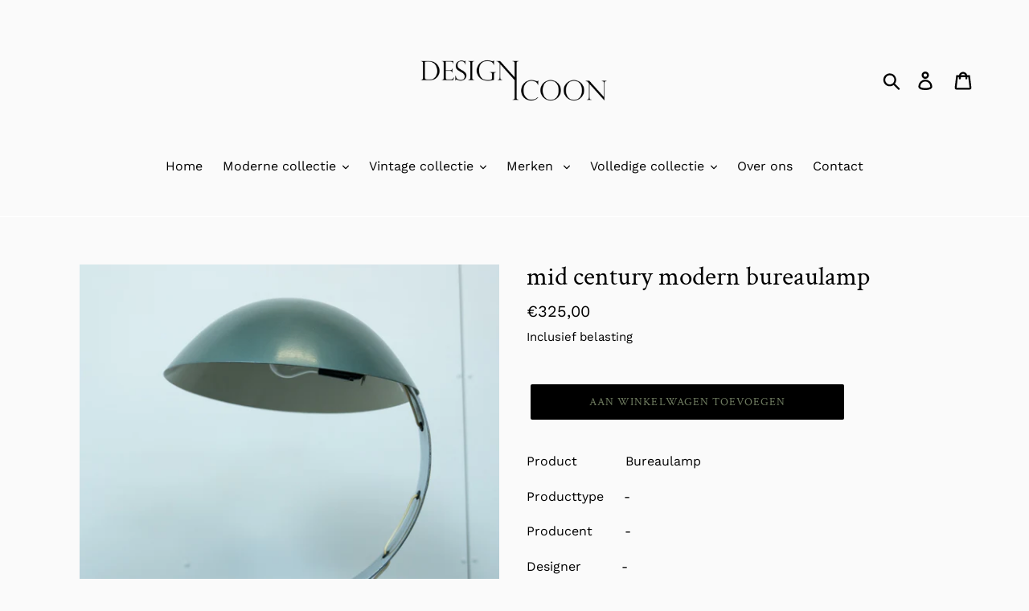

--- FILE ---
content_type: text/html; charset=utf-8
request_url: https://www.designicoon.nl/products/lamp-6
body_size: 19736
content:
<!doctype html>
<html class="no-js" lang="nl">
<head>
  <meta charset="utf-8">
  <meta http-equiv="X-UA-Compatible" content="IE=edge,chrome=1">
  <meta name="viewport" content="width=device-width,initial-scale=1">
  <meta name="theme-color" content="#000000">
  <link rel="canonical" href="https://www.designicoon.nl/products/lamp-6"><title>mid century modern bureaulamp
&ndash; DesignIcoon</title><meta name="description" content="Product            Bureaulamp Producttype     - Producent        - Designer          - Staat                 Goed Afmetingen       50h x 40diameter Kleur                  groen/chroom- Materiaal          mtaal- Prijs                   €325,-  Aantal op voorraad 1  Voor meer informatie bel +31 622374742 of vul het conta"><!-- /snippets/social-meta-tags.liquid -->




<meta property="og:site_name" content="DesignIcoon">
<meta property="og:url" content="https://www.designicoon.nl/products/lamp-6">
<meta property="og:title" content="mid century modern bureaulamp">
<meta property="og:type" content="product">
<meta property="og:description" content="Product            Bureaulamp Producttype     - Producent        - Designer          - Staat                 Goed Afmetingen       50h x 40diameter Kleur                  groen/chroom- Materiaal          mtaal- Prijs                   €325,-  Aantal op voorraad 1  Voor meer informatie bel +31 622374742 of vul het conta">

  <meta property="og:price:amount" content="325,00">
  <meta property="og:price:currency" content="EUR">

<meta property="og:image" content="http://www.designicoon.nl/cdn/shop/products/Design_Icoon_Klein-03194_1200x1200.jpg?v=1614765515"><meta property="og:image" content="http://www.designicoon.nl/cdn/shop/products/Design_Icoon_Klein-03195_1200x1200.jpg?v=1614765515"><meta property="og:image" content="http://www.designicoon.nl/cdn/shop/products/Design_Icoon_Klein-03196_1200x1200.jpg?v=1614765515">
<meta property="og:image:secure_url" content="https://www.designicoon.nl/cdn/shop/products/Design_Icoon_Klein-03194_1200x1200.jpg?v=1614765515"><meta property="og:image:secure_url" content="https://www.designicoon.nl/cdn/shop/products/Design_Icoon_Klein-03195_1200x1200.jpg?v=1614765515"><meta property="og:image:secure_url" content="https://www.designicoon.nl/cdn/shop/products/Design_Icoon_Klein-03196_1200x1200.jpg?v=1614765515">


<meta name="twitter:card" content="summary_large_image">
<meta name="twitter:title" content="mid century modern bureaulamp">
<meta name="twitter:description" content="Product            Bureaulamp Producttype     - Producent        - Designer          - Staat                 Goed Afmetingen       50h x 40diameter Kleur                  groen/chroom- Materiaal          mtaal- Prijs                   €325,-  Aantal op voorraad 1  Voor meer informatie bel +31 622374742 of vul het conta">


  <link href="//www.designicoon.nl/cdn/shop/t/1/assets/theme.scss.css?v=31334085955609637341762546580" rel="stylesheet" type="text/css" media="all" />

  <script>
    var theme = {
      strings: {
        addToCart: "Aan winkelwagen toevoegen",
        soldOut: "Uitverkocht",
        unavailable: "Niet beschikbaar",
        regularPrice: "Normale prijs",
        sale: "Aanbieding",
        showMore: "Laat meer zien",
        showLess: "Laat minder zien",
        addressError: "Fout bij het opzoeken van dat adres",
        addressNoResults: "Geen resultaten voor dat adres",
        addressQueryLimit: "U hebt de gebruikslimiet van de Google API overschreden. Overweeg een upgrade naar een \u003ca href=\"https:\/\/developers.google.com\/maps\/premium\/usage-limits\"\u003ePremium-pakket\u003c\/a\u003e.",
        authError: "Er is een probleem opgetreden bij het verifiëren van uw Google Maps-account.",
        newWindow: "Opent in een nieuw venster.",
        external: "Opent externe website.",
        newWindowExternal: "Opent externe website in een nieuw venster."
      },
      moneyFormat: "€{{amount_with_comma_separator}}"
    }

    document.documentElement.className = document.documentElement.className.replace('no-js', 'js');
  </script><script src="//www.designicoon.nl/cdn/shop/t/1/assets/lazysizes.js?v=68441465964607740661551906685" async="async"></script>
  <script src="//www.designicoon.nl/cdn/shop/t/1/assets/vendor.js?v=12001839194546984181553153017" defer="defer"></script>
  <script src="//www.designicoon.nl/cdn/shop/t/1/assets/theme.js?v=34079308146853762781639408931" defer="defer"></script>

  <script>window.performance && window.performance.mark && window.performance.mark('shopify.content_for_header.start');</script><meta id="shopify-digital-wallet" name="shopify-digital-wallet" content="/8726151264/digital_wallets/dialog">
<meta name="shopify-checkout-api-token" content="0a89d8dc94596219d81170673849e23f">
<link rel="alternate" type="application/json+oembed" href="https://www.designicoon.nl/products/lamp-6.oembed">
<script async="async" src="/checkouts/internal/preloads.js?locale=nl-NL"></script>
<link rel="preconnect" href="https://shop.app" crossorigin="anonymous">
<script async="async" src="https://shop.app/checkouts/internal/preloads.js?locale=nl-NL&shop_id=8726151264" crossorigin="anonymous"></script>
<script id="apple-pay-shop-capabilities" type="application/json">{"shopId":8726151264,"countryCode":"NL","currencyCode":"EUR","merchantCapabilities":["supports3DS"],"merchantId":"gid:\/\/shopify\/Shop\/8726151264","merchantName":"DesignIcoon","requiredBillingContactFields":["postalAddress","email"],"requiredShippingContactFields":["postalAddress","email"],"shippingType":"shipping","supportedNetworks":["visa","maestro","masterCard","amex"],"total":{"type":"pending","label":"DesignIcoon","amount":"1.00"},"shopifyPaymentsEnabled":true,"supportsSubscriptions":true}</script>
<script id="shopify-features" type="application/json">{"accessToken":"0a89d8dc94596219d81170673849e23f","betas":["rich-media-storefront-analytics"],"domain":"www.designicoon.nl","predictiveSearch":true,"shopId":8726151264,"locale":"nl"}</script>
<script>var Shopify = Shopify || {};
Shopify.shop = "designicoon.myshopify.com";
Shopify.locale = "nl";
Shopify.currency = {"active":"EUR","rate":"1.0"};
Shopify.country = "NL";
Shopify.theme = {"name":"Debut","id":44884230240,"schema_name":"Debut","schema_version":"11.2.0","theme_store_id":796,"role":"main"};
Shopify.theme.handle = "null";
Shopify.theme.style = {"id":null,"handle":null};
Shopify.cdnHost = "www.designicoon.nl/cdn";
Shopify.routes = Shopify.routes || {};
Shopify.routes.root = "/";</script>
<script type="module">!function(o){(o.Shopify=o.Shopify||{}).modules=!0}(window);</script>
<script>!function(o){function n(){var o=[];function n(){o.push(Array.prototype.slice.apply(arguments))}return n.q=o,n}var t=o.Shopify=o.Shopify||{};t.loadFeatures=n(),t.autoloadFeatures=n()}(window);</script>
<script>
  window.ShopifyPay = window.ShopifyPay || {};
  window.ShopifyPay.apiHost = "shop.app\/pay";
  window.ShopifyPay.redirectState = null;
</script>
<script id="shop-js-analytics" type="application/json">{"pageType":"product"}</script>
<script defer="defer" async type="module" src="//www.designicoon.nl/cdn/shopifycloud/shop-js/modules/v2/client.init-shop-cart-sync_temwk-5i.nl.esm.js"></script>
<script defer="defer" async type="module" src="//www.designicoon.nl/cdn/shopifycloud/shop-js/modules/v2/chunk.common_CCZ-xm-Q.esm.js"></script>
<script type="module">
  await import("//www.designicoon.nl/cdn/shopifycloud/shop-js/modules/v2/client.init-shop-cart-sync_temwk-5i.nl.esm.js");
await import("//www.designicoon.nl/cdn/shopifycloud/shop-js/modules/v2/chunk.common_CCZ-xm-Q.esm.js");

  window.Shopify.SignInWithShop?.initShopCartSync?.({"fedCMEnabled":true,"windoidEnabled":true});

</script>
<script>
  window.Shopify = window.Shopify || {};
  if (!window.Shopify.featureAssets) window.Shopify.featureAssets = {};
  window.Shopify.featureAssets['shop-js'] = {"shop-cart-sync":["modules/v2/client.shop-cart-sync_C_VO6eFW.nl.esm.js","modules/v2/chunk.common_CCZ-xm-Q.esm.js"],"init-fed-cm":["modules/v2/client.init-fed-cm_FItnDNcC.nl.esm.js","modules/v2/chunk.common_CCZ-xm-Q.esm.js"],"shop-button":["modules/v2/client.shop-button_IpPg0fLo.nl.esm.js","modules/v2/chunk.common_CCZ-xm-Q.esm.js"],"init-windoid":["modules/v2/client.init-windoid_DdE6oLv5.nl.esm.js","modules/v2/chunk.common_CCZ-xm-Q.esm.js"],"shop-cash-offers":["modules/v2/client.shop-cash-offers_D6q7lL9C.nl.esm.js","modules/v2/chunk.common_CCZ-xm-Q.esm.js","modules/v2/chunk.modal_BmkKFhvx.esm.js"],"shop-toast-manager":["modules/v2/client.shop-toast-manager_Bl40k8tl.nl.esm.js","modules/v2/chunk.common_CCZ-xm-Q.esm.js"],"init-shop-email-lookup-coordinator":["modules/v2/client.init-shop-email-lookup-coordinator_BOK7joXB.nl.esm.js","modules/v2/chunk.common_CCZ-xm-Q.esm.js"],"pay-button":["modules/v2/client.pay-button_C7i2_XxJ.nl.esm.js","modules/v2/chunk.common_CCZ-xm-Q.esm.js"],"avatar":["modules/v2/client.avatar_BTnouDA3.nl.esm.js"],"init-shop-cart-sync":["modules/v2/client.init-shop-cart-sync_temwk-5i.nl.esm.js","modules/v2/chunk.common_CCZ-xm-Q.esm.js"],"shop-login-button":["modules/v2/client.shop-login-button_DdCzYdFS.nl.esm.js","modules/v2/chunk.common_CCZ-xm-Q.esm.js","modules/v2/chunk.modal_BmkKFhvx.esm.js"],"init-customer-accounts-sign-up":["modules/v2/client.init-customer-accounts-sign-up_DFXIGKiG.nl.esm.js","modules/v2/client.shop-login-button_DdCzYdFS.nl.esm.js","modules/v2/chunk.common_CCZ-xm-Q.esm.js","modules/v2/chunk.modal_BmkKFhvx.esm.js"],"init-shop-for-new-customer-accounts":["modules/v2/client.init-shop-for-new-customer-accounts_CnDrhKuX.nl.esm.js","modules/v2/client.shop-login-button_DdCzYdFS.nl.esm.js","modules/v2/chunk.common_CCZ-xm-Q.esm.js","modules/v2/chunk.modal_BmkKFhvx.esm.js"],"init-customer-accounts":["modules/v2/client.init-customer-accounts_9lqyQGg7.nl.esm.js","modules/v2/client.shop-login-button_DdCzYdFS.nl.esm.js","modules/v2/chunk.common_CCZ-xm-Q.esm.js","modules/v2/chunk.modal_BmkKFhvx.esm.js"],"shop-follow-button":["modules/v2/client.shop-follow-button_DDFkCFR_.nl.esm.js","modules/v2/chunk.common_CCZ-xm-Q.esm.js","modules/v2/chunk.modal_BmkKFhvx.esm.js"],"lead-capture":["modules/v2/client.lead-capture_D6a5IkTE.nl.esm.js","modules/v2/chunk.common_CCZ-xm-Q.esm.js","modules/v2/chunk.modal_BmkKFhvx.esm.js"],"checkout-modal":["modules/v2/client.checkout-modal_ls22PHbP.nl.esm.js","modules/v2/chunk.common_CCZ-xm-Q.esm.js","modules/v2/chunk.modal_BmkKFhvx.esm.js"],"shop-login":["modules/v2/client.shop-login_DnuKONkX.nl.esm.js","modules/v2/chunk.common_CCZ-xm-Q.esm.js","modules/v2/chunk.modal_BmkKFhvx.esm.js"],"payment-terms":["modules/v2/client.payment-terms_Cx_gmh72.nl.esm.js","modules/v2/chunk.common_CCZ-xm-Q.esm.js","modules/v2/chunk.modal_BmkKFhvx.esm.js"]};
</script>
<script>(function() {
  var isLoaded = false;
  function asyncLoad() {
    if (isLoaded) return;
    isLoaded = true;
    var urls = ["https:\/\/cdn.weglot.com\/weglot_script_tag.js?shop=designicoon.myshopify.com"];
    for (var i = 0; i < urls.length; i++) {
      var s = document.createElement('script');
      s.type = 'text/javascript';
      s.async = true;
      s.src = urls[i];
      var x = document.getElementsByTagName('script')[0];
      x.parentNode.insertBefore(s, x);
    }
  };
  if(window.attachEvent) {
    window.attachEvent('onload', asyncLoad);
  } else {
    window.addEventListener('load', asyncLoad, false);
  }
})();</script>
<script id="__st">var __st={"a":8726151264,"offset":3600,"reqid":"2f93d250-3f18-4db2-ae44-de37fbc74f20-1768997193","pageurl":"www.designicoon.nl\/products\/lamp-6","u":"0ef077379f44","p":"product","rtyp":"product","rid":6555894907030};</script>
<script>window.ShopifyPaypalV4VisibilityTracking = true;</script>
<script id="captcha-bootstrap">!function(){'use strict';const t='contact',e='account',n='new_comment',o=[[t,t],['blogs',n],['comments',n],[t,'customer']],c=[[e,'customer_login'],[e,'guest_login'],[e,'recover_customer_password'],[e,'create_customer']],r=t=>t.map((([t,e])=>`form[action*='/${t}']:not([data-nocaptcha='true']) input[name='form_type'][value='${e}']`)).join(','),a=t=>()=>t?[...document.querySelectorAll(t)].map((t=>t.form)):[];function s(){const t=[...o],e=r(t);return a(e)}const i='password',u='form_key',d=['recaptcha-v3-token','g-recaptcha-response','h-captcha-response',i],f=()=>{try{return window.sessionStorage}catch{return}},m='__shopify_v',_=t=>t.elements[u];function p(t,e,n=!1){try{const o=window.sessionStorage,c=JSON.parse(o.getItem(e)),{data:r}=function(t){const{data:e,action:n}=t;return t[m]||n?{data:e,action:n}:{data:t,action:n}}(c);for(const[e,n]of Object.entries(r))t.elements[e]&&(t.elements[e].value=n);n&&o.removeItem(e)}catch(o){console.error('form repopulation failed',{error:o})}}const l='form_type',E='cptcha';function T(t){t.dataset[E]=!0}const w=window,h=w.document,L='Shopify',v='ce_forms',y='captcha';let A=!1;((t,e)=>{const n=(g='f06e6c50-85a8-45c8-87d0-21a2b65856fe',I='https://cdn.shopify.com/shopifycloud/storefront-forms-hcaptcha/ce_storefront_forms_captcha_hcaptcha.v1.5.2.iife.js',D={infoText:'Beschermd door hCaptcha',privacyText:'Privacy',termsText:'Voorwaarden'},(t,e,n)=>{const o=w[L][v],c=o.bindForm;if(c)return c(t,g,e,D).then(n);var r;o.q.push([[t,g,e,D],n]),r=I,A||(h.body.append(Object.assign(h.createElement('script'),{id:'captcha-provider',async:!0,src:r})),A=!0)});var g,I,D;w[L]=w[L]||{},w[L][v]=w[L][v]||{},w[L][v].q=[],w[L][y]=w[L][y]||{},w[L][y].protect=function(t,e){n(t,void 0,e),T(t)},Object.freeze(w[L][y]),function(t,e,n,w,h,L){const[v,y,A,g]=function(t,e,n){const i=e?o:[],u=t?c:[],d=[...i,...u],f=r(d),m=r(i),_=r(d.filter((([t,e])=>n.includes(e))));return[a(f),a(m),a(_),s()]}(w,h,L),I=t=>{const e=t.target;return e instanceof HTMLFormElement?e:e&&e.form},D=t=>v().includes(t);t.addEventListener('submit',(t=>{const e=I(t);if(!e)return;const n=D(e)&&!e.dataset.hcaptchaBound&&!e.dataset.recaptchaBound,o=_(e),c=g().includes(e)&&(!o||!o.value);(n||c)&&t.preventDefault(),c&&!n&&(function(t){try{if(!f())return;!function(t){const e=f();if(!e)return;const n=_(t);if(!n)return;const o=n.value;o&&e.removeItem(o)}(t);const e=Array.from(Array(32),(()=>Math.random().toString(36)[2])).join('');!function(t,e){_(t)||t.append(Object.assign(document.createElement('input'),{type:'hidden',name:u})),t.elements[u].value=e}(t,e),function(t,e){const n=f();if(!n)return;const o=[...t.querySelectorAll(`input[type='${i}']`)].map((({name:t})=>t)),c=[...d,...o],r={};for(const[a,s]of new FormData(t).entries())c.includes(a)||(r[a]=s);n.setItem(e,JSON.stringify({[m]:1,action:t.action,data:r}))}(t,e)}catch(e){console.error('failed to persist form',e)}}(e),e.submit())}));const S=(t,e)=>{t&&!t.dataset[E]&&(n(t,e.some((e=>e===t))),T(t))};for(const o of['focusin','change'])t.addEventListener(o,(t=>{const e=I(t);D(e)&&S(e,y())}));const B=e.get('form_key'),M=e.get(l),P=B&&M;t.addEventListener('DOMContentLoaded',(()=>{const t=y();if(P)for(const e of t)e.elements[l].value===M&&p(e,B);[...new Set([...A(),...v().filter((t=>'true'===t.dataset.shopifyCaptcha))])].forEach((e=>S(e,t)))}))}(h,new URLSearchParams(w.location.search),n,t,e,['guest_login'])})(!0,!0)}();</script>
<script integrity="sha256-4kQ18oKyAcykRKYeNunJcIwy7WH5gtpwJnB7kiuLZ1E=" data-source-attribution="shopify.loadfeatures" defer="defer" src="//www.designicoon.nl/cdn/shopifycloud/storefront/assets/storefront/load_feature-a0a9edcb.js" crossorigin="anonymous"></script>
<script crossorigin="anonymous" defer="defer" src="//www.designicoon.nl/cdn/shopifycloud/storefront/assets/shopify_pay/storefront-65b4c6d7.js?v=20250812"></script>
<script data-source-attribution="shopify.dynamic_checkout.dynamic.init">var Shopify=Shopify||{};Shopify.PaymentButton=Shopify.PaymentButton||{isStorefrontPortableWallets:!0,init:function(){window.Shopify.PaymentButton.init=function(){};var t=document.createElement("script");t.src="https://www.designicoon.nl/cdn/shopifycloud/portable-wallets/latest/portable-wallets.nl.js",t.type="module",document.head.appendChild(t)}};
</script>
<script data-source-attribution="shopify.dynamic_checkout.buyer_consent">
  function portableWalletsHideBuyerConsent(e){var t=document.getElementById("shopify-buyer-consent"),n=document.getElementById("shopify-subscription-policy-button");t&&n&&(t.classList.add("hidden"),t.setAttribute("aria-hidden","true"),n.removeEventListener("click",e))}function portableWalletsShowBuyerConsent(e){var t=document.getElementById("shopify-buyer-consent"),n=document.getElementById("shopify-subscription-policy-button");t&&n&&(t.classList.remove("hidden"),t.removeAttribute("aria-hidden"),n.addEventListener("click",e))}window.Shopify?.PaymentButton&&(window.Shopify.PaymentButton.hideBuyerConsent=portableWalletsHideBuyerConsent,window.Shopify.PaymentButton.showBuyerConsent=portableWalletsShowBuyerConsent);
</script>
<script data-source-attribution="shopify.dynamic_checkout.cart.bootstrap">document.addEventListener("DOMContentLoaded",(function(){function t(){return document.querySelector("shopify-accelerated-checkout-cart, shopify-accelerated-checkout")}if(t())Shopify.PaymentButton.init();else{new MutationObserver((function(e,n){t()&&(Shopify.PaymentButton.init(),n.disconnect())})).observe(document.body,{childList:!0,subtree:!0})}}));
</script>
<script id='scb4127' type='text/javascript' async='' src='https://www.designicoon.nl/cdn/shopifycloud/privacy-banner/storefront-banner.js'></script><link id="shopify-accelerated-checkout-styles" rel="stylesheet" media="screen" href="https://www.designicoon.nl/cdn/shopifycloud/portable-wallets/latest/accelerated-checkout-backwards-compat.css" crossorigin="anonymous">
<style id="shopify-accelerated-checkout-cart">
        #shopify-buyer-consent {
  margin-top: 1em;
  display: inline-block;
  width: 100%;
}

#shopify-buyer-consent.hidden {
  display: none;
}

#shopify-subscription-policy-button {
  background: none;
  border: none;
  padding: 0;
  text-decoration: underline;
  font-size: inherit;
  cursor: pointer;
}

#shopify-subscription-policy-button::before {
  box-shadow: none;
}

      </style>

<script>window.performance && window.performance.mark && window.performance.mark('shopify.content_for_header.end');</script>


<link rel="alternate" hreflang="nl" href="https://www.designicoon.nl/products/lamp-6"><link rel="alternate" hreflang="en" href="https://www.designicoon.nl/a/l/en/products/lamp-6">


<!--Start Weglot Script-->
<script src="//cdn.weglot.com/weglot.min.js"></script>
<script id="has-script-tags">Weglot.initialize({ api_key:"wg_462c2e11bdc9b5145d7d28ad9e6b65797" });</script>
<!--End Weglot Script-->

<link href="https://monorail-edge.shopifysvc.com" rel="dns-prefetch">
<script>(function(){if ("sendBeacon" in navigator && "performance" in window) {try {var session_token_from_headers = performance.getEntriesByType('navigation')[0].serverTiming.find(x => x.name == '_s').description;} catch {var session_token_from_headers = undefined;}var session_cookie_matches = document.cookie.match(/_shopify_s=([^;]*)/);var session_token_from_cookie = session_cookie_matches && session_cookie_matches.length === 2 ? session_cookie_matches[1] : "";var session_token = session_token_from_headers || session_token_from_cookie || "";function handle_abandonment_event(e) {var entries = performance.getEntries().filter(function(entry) {return /monorail-edge.shopifysvc.com/.test(entry.name);});if (!window.abandonment_tracked && entries.length === 0) {window.abandonment_tracked = true;var currentMs = Date.now();var navigation_start = performance.timing.navigationStart;var payload = {shop_id: 8726151264,url: window.location.href,navigation_start,duration: currentMs - navigation_start,session_token,page_type: "product"};window.navigator.sendBeacon("https://monorail-edge.shopifysvc.com/v1/produce", JSON.stringify({schema_id: "online_store_buyer_site_abandonment/1.1",payload: payload,metadata: {event_created_at_ms: currentMs,event_sent_at_ms: currentMs}}));}}window.addEventListener('pagehide', handle_abandonment_event);}}());</script>
<script id="web-pixels-manager-setup">(function e(e,d,r,n,o){if(void 0===o&&(o={}),!Boolean(null===(a=null===(i=window.Shopify)||void 0===i?void 0:i.analytics)||void 0===a?void 0:a.replayQueue)){var i,a;window.Shopify=window.Shopify||{};var t=window.Shopify;t.analytics=t.analytics||{};var s=t.analytics;s.replayQueue=[],s.publish=function(e,d,r){return s.replayQueue.push([e,d,r]),!0};try{self.performance.mark("wpm:start")}catch(e){}var l=function(){var e={modern:/Edge?\/(1{2}[4-9]|1[2-9]\d|[2-9]\d{2}|\d{4,})\.\d+(\.\d+|)|Firefox\/(1{2}[4-9]|1[2-9]\d|[2-9]\d{2}|\d{4,})\.\d+(\.\d+|)|Chrom(ium|e)\/(9{2}|\d{3,})\.\d+(\.\d+|)|(Maci|X1{2}).+ Version\/(15\.\d+|(1[6-9]|[2-9]\d|\d{3,})\.\d+)([,.]\d+|)( \(\w+\)|)( Mobile\/\w+|) Safari\/|Chrome.+OPR\/(9{2}|\d{3,})\.\d+\.\d+|(CPU[ +]OS|iPhone[ +]OS|CPU[ +]iPhone|CPU IPhone OS|CPU iPad OS)[ +]+(15[._]\d+|(1[6-9]|[2-9]\d|\d{3,})[._]\d+)([._]\d+|)|Android:?[ /-](13[3-9]|1[4-9]\d|[2-9]\d{2}|\d{4,})(\.\d+|)(\.\d+|)|Android.+Firefox\/(13[5-9]|1[4-9]\d|[2-9]\d{2}|\d{4,})\.\d+(\.\d+|)|Android.+Chrom(ium|e)\/(13[3-9]|1[4-9]\d|[2-9]\d{2}|\d{4,})\.\d+(\.\d+|)|SamsungBrowser\/([2-9]\d|\d{3,})\.\d+/,legacy:/Edge?\/(1[6-9]|[2-9]\d|\d{3,})\.\d+(\.\d+|)|Firefox\/(5[4-9]|[6-9]\d|\d{3,})\.\d+(\.\d+|)|Chrom(ium|e)\/(5[1-9]|[6-9]\d|\d{3,})\.\d+(\.\d+|)([\d.]+$|.*Safari\/(?![\d.]+ Edge\/[\d.]+$))|(Maci|X1{2}).+ Version\/(10\.\d+|(1[1-9]|[2-9]\d|\d{3,})\.\d+)([,.]\d+|)( \(\w+\)|)( Mobile\/\w+|) Safari\/|Chrome.+OPR\/(3[89]|[4-9]\d|\d{3,})\.\d+\.\d+|(CPU[ +]OS|iPhone[ +]OS|CPU[ +]iPhone|CPU IPhone OS|CPU iPad OS)[ +]+(10[._]\d+|(1[1-9]|[2-9]\d|\d{3,})[._]\d+)([._]\d+|)|Android:?[ /-](13[3-9]|1[4-9]\d|[2-9]\d{2}|\d{4,})(\.\d+|)(\.\d+|)|Mobile Safari.+OPR\/([89]\d|\d{3,})\.\d+\.\d+|Android.+Firefox\/(13[5-9]|1[4-9]\d|[2-9]\d{2}|\d{4,})\.\d+(\.\d+|)|Android.+Chrom(ium|e)\/(13[3-9]|1[4-9]\d|[2-9]\d{2}|\d{4,})\.\d+(\.\d+|)|Android.+(UC? ?Browser|UCWEB|U3)[ /]?(15\.([5-9]|\d{2,})|(1[6-9]|[2-9]\d|\d{3,})\.\d+)\.\d+|SamsungBrowser\/(5\.\d+|([6-9]|\d{2,})\.\d+)|Android.+MQ{2}Browser\/(14(\.(9|\d{2,})|)|(1[5-9]|[2-9]\d|\d{3,})(\.\d+|))(\.\d+|)|K[Aa][Ii]OS\/(3\.\d+|([4-9]|\d{2,})\.\d+)(\.\d+|)/},d=e.modern,r=e.legacy,n=navigator.userAgent;return n.match(d)?"modern":n.match(r)?"legacy":"unknown"}(),u="modern"===l?"modern":"legacy",c=(null!=n?n:{modern:"",legacy:""})[u],f=function(e){return[e.baseUrl,"/wpm","/b",e.hashVersion,"modern"===e.buildTarget?"m":"l",".js"].join("")}({baseUrl:d,hashVersion:r,buildTarget:u}),m=function(e){var d=e.version,r=e.bundleTarget,n=e.surface,o=e.pageUrl,i=e.monorailEndpoint;return{emit:function(e){var a=e.status,t=e.errorMsg,s=(new Date).getTime(),l=JSON.stringify({metadata:{event_sent_at_ms:s},events:[{schema_id:"web_pixels_manager_load/3.1",payload:{version:d,bundle_target:r,page_url:o,status:a,surface:n,error_msg:t},metadata:{event_created_at_ms:s}}]});if(!i)return console&&console.warn&&console.warn("[Web Pixels Manager] No Monorail endpoint provided, skipping logging."),!1;try{return self.navigator.sendBeacon.bind(self.navigator)(i,l)}catch(e){}var u=new XMLHttpRequest;try{return u.open("POST",i,!0),u.setRequestHeader("Content-Type","text/plain"),u.send(l),!0}catch(e){return console&&console.warn&&console.warn("[Web Pixels Manager] Got an unhandled error while logging to Monorail."),!1}}}}({version:r,bundleTarget:l,surface:e.surface,pageUrl:self.location.href,monorailEndpoint:e.monorailEndpoint});try{o.browserTarget=l,function(e){var d=e.src,r=e.async,n=void 0===r||r,o=e.onload,i=e.onerror,a=e.sri,t=e.scriptDataAttributes,s=void 0===t?{}:t,l=document.createElement("script"),u=document.querySelector("head"),c=document.querySelector("body");if(l.async=n,l.src=d,a&&(l.integrity=a,l.crossOrigin="anonymous"),s)for(var f in s)if(Object.prototype.hasOwnProperty.call(s,f))try{l.dataset[f]=s[f]}catch(e){}if(o&&l.addEventListener("load",o),i&&l.addEventListener("error",i),u)u.appendChild(l);else{if(!c)throw new Error("Did not find a head or body element to append the script");c.appendChild(l)}}({src:f,async:!0,onload:function(){if(!function(){var e,d;return Boolean(null===(d=null===(e=window.Shopify)||void 0===e?void 0:e.analytics)||void 0===d?void 0:d.initialized)}()){var d=window.webPixelsManager.init(e)||void 0;if(d){var r=window.Shopify.analytics;r.replayQueue.forEach((function(e){var r=e[0],n=e[1],o=e[2];d.publishCustomEvent(r,n,o)})),r.replayQueue=[],r.publish=d.publishCustomEvent,r.visitor=d.visitor,r.initialized=!0}}},onerror:function(){return m.emit({status:"failed",errorMsg:"".concat(f," has failed to load")})},sri:function(e){var d=/^sha384-[A-Za-z0-9+/=]+$/;return"string"==typeof e&&d.test(e)}(c)?c:"",scriptDataAttributes:o}),m.emit({status:"loading"})}catch(e){m.emit({status:"failed",errorMsg:(null==e?void 0:e.message)||"Unknown error"})}}})({shopId: 8726151264,storefrontBaseUrl: "https://www.designicoon.nl",extensionsBaseUrl: "https://extensions.shopifycdn.com/cdn/shopifycloud/web-pixels-manager",monorailEndpoint: "https://monorail-edge.shopifysvc.com/unstable/produce_batch",surface: "storefront-renderer",enabledBetaFlags: ["2dca8a86"],webPixelsConfigList: [{"id":"343212373","configuration":"{\"pixel_id\":\"5431601733524185\",\"pixel_type\":\"facebook_pixel\",\"metaapp_system_user_token\":\"-\"}","eventPayloadVersion":"v1","runtimeContext":"OPEN","scriptVersion":"ca16bc87fe92b6042fbaa3acc2fbdaa6","type":"APP","apiClientId":2329312,"privacyPurposes":["ANALYTICS","MARKETING","SALE_OF_DATA"],"dataSharingAdjustments":{"protectedCustomerApprovalScopes":["read_customer_address","read_customer_email","read_customer_name","read_customer_personal_data","read_customer_phone"]}},{"id":"shopify-app-pixel","configuration":"{}","eventPayloadVersion":"v1","runtimeContext":"STRICT","scriptVersion":"0450","apiClientId":"shopify-pixel","type":"APP","privacyPurposes":["ANALYTICS","MARKETING"]},{"id":"shopify-custom-pixel","eventPayloadVersion":"v1","runtimeContext":"LAX","scriptVersion":"0450","apiClientId":"shopify-pixel","type":"CUSTOM","privacyPurposes":["ANALYTICS","MARKETING"]}],isMerchantRequest: false,initData: {"shop":{"name":"DesignIcoon","paymentSettings":{"currencyCode":"EUR"},"myshopifyDomain":"designicoon.myshopify.com","countryCode":"NL","storefrontUrl":"https:\/\/www.designicoon.nl"},"customer":null,"cart":null,"checkout":null,"productVariants":[{"price":{"amount":325.0,"currencyCode":"EUR"},"product":{"title":"mid century modern bureaulamp","vendor":"DesignIcoon","id":"6555894907030","untranslatedTitle":"mid century modern bureaulamp","url":"\/products\/lamp-6","type":"Lamp"},"id":"39308533104790","image":{"src":"\/\/www.designicoon.nl\/cdn\/shop\/products\/Design_Icoon_Klein-03194.jpg?v=1614765515"},"sku":"1","title":"Default Title","untranslatedTitle":"Default Title"}],"purchasingCompany":null},},"https://www.designicoon.nl/cdn","fcfee988w5aeb613cpc8e4bc33m6693e112",{"modern":"","legacy":""},{"shopId":"8726151264","storefrontBaseUrl":"https:\/\/www.designicoon.nl","extensionBaseUrl":"https:\/\/extensions.shopifycdn.com\/cdn\/shopifycloud\/web-pixels-manager","surface":"storefront-renderer","enabledBetaFlags":"[\"2dca8a86\"]","isMerchantRequest":"false","hashVersion":"fcfee988w5aeb613cpc8e4bc33m6693e112","publish":"custom","events":"[[\"page_viewed\",{}],[\"product_viewed\",{\"productVariant\":{\"price\":{\"amount\":325.0,\"currencyCode\":\"EUR\"},\"product\":{\"title\":\"mid century modern bureaulamp\",\"vendor\":\"DesignIcoon\",\"id\":\"6555894907030\",\"untranslatedTitle\":\"mid century modern bureaulamp\",\"url\":\"\/products\/lamp-6\",\"type\":\"Lamp\"},\"id\":\"39308533104790\",\"image\":{\"src\":\"\/\/www.designicoon.nl\/cdn\/shop\/products\/Design_Icoon_Klein-03194.jpg?v=1614765515\"},\"sku\":\"1\",\"title\":\"Default Title\",\"untranslatedTitle\":\"Default Title\"}}]]"});</script><script>
  window.ShopifyAnalytics = window.ShopifyAnalytics || {};
  window.ShopifyAnalytics.meta = window.ShopifyAnalytics.meta || {};
  window.ShopifyAnalytics.meta.currency = 'EUR';
  var meta = {"product":{"id":6555894907030,"gid":"gid:\/\/shopify\/Product\/6555894907030","vendor":"DesignIcoon","type":"Lamp","handle":"lamp-6","variants":[{"id":39308533104790,"price":32500,"name":"mid century modern bureaulamp","public_title":null,"sku":"1"}],"remote":false},"page":{"pageType":"product","resourceType":"product","resourceId":6555894907030,"requestId":"2f93d250-3f18-4db2-ae44-de37fbc74f20-1768997193"}};
  for (var attr in meta) {
    window.ShopifyAnalytics.meta[attr] = meta[attr];
  }
</script>
<script class="analytics">
  (function () {
    var customDocumentWrite = function(content) {
      var jquery = null;

      if (window.jQuery) {
        jquery = window.jQuery;
      } else if (window.Checkout && window.Checkout.$) {
        jquery = window.Checkout.$;
      }

      if (jquery) {
        jquery('body').append(content);
      }
    };

    var hasLoggedConversion = function(token) {
      if (token) {
        return document.cookie.indexOf('loggedConversion=' + token) !== -1;
      }
      return false;
    }

    var setCookieIfConversion = function(token) {
      if (token) {
        var twoMonthsFromNow = new Date(Date.now());
        twoMonthsFromNow.setMonth(twoMonthsFromNow.getMonth() + 2);

        document.cookie = 'loggedConversion=' + token + '; expires=' + twoMonthsFromNow;
      }
    }

    var trekkie = window.ShopifyAnalytics.lib = window.trekkie = window.trekkie || [];
    if (trekkie.integrations) {
      return;
    }
    trekkie.methods = [
      'identify',
      'page',
      'ready',
      'track',
      'trackForm',
      'trackLink'
    ];
    trekkie.factory = function(method) {
      return function() {
        var args = Array.prototype.slice.call(arguments);
        args.unshift(method);
        trekkie.push(args);
        return trekkie;
      };
    };
    for (var i = 0; i < trekkie.methods.length; i++) {
      var key = trekkie.methods[i];
      trekkie[key] = trekkie.factory(key);
    }
    trekkie.load = function(config) {
      trekkie.config = config || {};
      trekkie.config.initialDocumentCookie = document.cookie;
      var first = document.getElementsByTagName('script')[0];
      var script = document.createElement('script');
      script.type = 'text/javascript';
      script.onerror = function(e) {
        var scriptFallback = document.createElement('script');
        scriptFallback.type = 'text/javascript';
        scriptFallback.onerror = function(error) {
                var Monorail = {
      produce: function produce(monorailDomain, schemaId, payload) {
        var currentMs = new Date().getTime();
        var event = {
          schema_id: schemaId,
          payload: payload,
          metadata: {
            event_created_at_ms: currentMs,
            event_sent_at_ms: currentMs
          }
        };
        return Monorail.sendRequest("https://" + monorailDomain + "/v1/produce", JSON.stringify(event));
      },
      sendRequest: function sendRequest(endpointUrl, payload) {
        // Try the sendBeacon API
        if (window && window.navigator && typeof window.navigator.sendBeacon === 'function' && typeof window.Blob === 'function' && !Monorail.isIos12()) {
          var blobData = new window.Blob([payload], {
            type: 'text/plain'
          });

          if (window.navigator.sendBeacon(endpointUrl, blobData)) {
            return true;
          } // sendBeacon was not successful

        } // XHR beacon

        var xhr = new XMLHttpRequest();

        try {
          xhr.open('POST', endpointUrl);
          xhr.setRequestHeader('Content-Type', 'text/plain');
          xhr.send(payload);
        } catch (e) {
          console.log(e);
        }

        return false;
      },
      isIos12: function isIos12() {
        return window.navigator.userAgent.lastIndexOf('iPhone; CPU iPhone OS 12_') !== -1 || window.navigator.userAgent.lastIndexOf('iPad; CPU OS 12_') !== -1;
      }
    };
    Monorail.produce('monorail-edge.shopifysvc.com',
      'trekkie_storefront_load_errors/1.1',
      {shop_id: 8726151264,
      theme_id: 44884230240,
      app_name: "storefront",
      context_url: window.location.href,
      source_url: "//www.designicoon.nl/cdn/s/trekkie.storefront.cd680fe47e6c39ca5d5df5f0a32d569bc48c0f27.min.js"});

        };
        scriptFallback.async = true;
        scriptFallback.src = '//www.designicoon.nl/cdn/s/trekkie.storefront.cd680fe47e6c39ca5d5df5f0a32d569bc48c0f27.min.js';
        first.parentNode.insertBefore(scriptFallback, first);
      };
      script.async = true;
      script.src = '//www.designicoon.nl/cdn/s/trekkie.storefront.cd680fe47e6c39ca5d5df5f0a32d569bc48c0f27.min.js';
      first.parentNode.insertBefore(script, first);
    };
    trekkie.load(
      {"Trekkie":{"appName":"storefront","development":false,"defaultAttributes":{"shopId":8726151264,"isMerchantRequest":null,"themeId":44884230240,"themeCityHash":"6733240721506621488","contentLanguage":"nl","currency":"EUR","eventMetadataId":"167294e5-b7fe-414f-bbc2-438d01977391"},"isServerSideCookieWritingEnabled":true,"monorailRegion":"shop_domain","enabledBetaFlags":["65f19447"]},"Session Attribution":{},"S2S":{"facebookCapiEnabled":true,"source":"trekkie-storefront-renderer","apiClientId":580111}}
    );

    var loaded = false;
    trekkie.ready(function() {
      if (loaded) return;
      loaded = true;

      window.ShopifyAnalytics.lib = window.trekkie;

      var originalDocumentWrite = document.write;
      document.write = customDocumentWrite;
      try { window.ShopifyAnalytics.merchantGoogleAnalytics.call(this); } catch(error) {};
      document.write = originalDocumentWrite;

      window.ShopifyAnalytics.lib.page(null,{"pageType":"product","resourceType":"product","resourceId":6555894907030,"requestId":"2f93d250-3f18-4db2-ae44-de37fbc74f20-1768997193","shopifyEmitted":true});

      var match = window.location.pathname.match(/checkouts\/(.+)\/(thank_you|post_purchase)/)
      var token = match? match[1]: undefined;
      if (!hasLoggedConversion(token)) {
        setCookieIfConversion(token);
        window.ShopifyAnalytics.lib.track("Viewed Product",{"currency":"EUR","variantId":39308533104790,"productId":6555894907030,"productGid":"gid:\/\/shopify\/Product\/6555894907030","name":"mid century modern bureaulamp","price":"325.00","sku":"1","brand":"DesignIcoon","variant":null,"category":"Lamp","nonInteraction":true,"remote":false},undefined,undefined,{"shopifyEmitted":true});
      window.ShopifyAnalytics.lib.track("monorail:\/\/trekkie_storefront_viewed_product\/1.1",{"currency":"EUR","variantId":39308533104790,"productId":6555894907030,"productGid":"gid:\/\/shopify\/Product\/6555894907030","name":"mid century modern bureaulamp","price":"325.00","sku":"1","brand":"DesignIcoon","variant":null,"category":"Lamp","nonInteraction":true,"remote":false,"referer":"https:\/\/www.designicoon.nl\/products\/lamp-6"});
      }
    });


        var eventsListenerScript = document.createElement('script');
        eventsListenerScript.async = true;
        eventsListenerScript.src = "//www.designicoon.nl/cdn/shopifycloud/storefront/assets/shop_events_listener-3da45d37.js";
        document.getElementsByTagName('head')[0].appendChild(eventsListenerScript);

})();</script>
<script
  defer
  src="https://www.designicoon.nl/cdn/shopifycloud/perf-kit/shopify-perf-kit-3.0.4.min.js"
  data-application="storefront-renderer"
  data-shop-id="8726151264"
  data-render-region="gcp-us-east1"
  data-page-type="product"
  data-theme-instance-id="44884230240"
  data-theme-name="Debut"
  data-theme-version="11.2.0"
  data-monorail-region="shop_domain"
  data-resource-timing-sampling-rate="10"
  data-shs="true"
  data-shs-beacon="true"
  data-shs-export-with-fetch="true"
  data-shs-logs-sample-rate="1"
  data-shs-beacon-endpoint="https://www.designicoon.nl/api/collect"
></script>
</head>

<body class="template-product">

  <a class="in-page-link visually-hidden skip-link" href="#MainContent">Meteen naar de inhoud</a>

  <div id="SearchDrawer" class="search-bar drawer drawer--top" role="dialog" aria-modal="true" aria-label="Zoeken">
    <div class="search-bar__table">
      <div class="search-bar__table-cell search-bar__form-wrapper">
        <form class="search search-bar__form" action="/search" method="get" role="search">
          <input class="search__input search-bar__input" type="search" name="q" value="" placeholder="Zoeken" aria-label="Zoeken">
          <button class="search-bar__submit search__submit btn--link" type="submit">
            <svg aria-hidden="true" focusable="false" role="presentation" class="icon icon-search" viewBox="0 0 37 40"><path d="M35.6 36l-9.8-9.8c4.1-5.4 3.6-13.2-1.3-18.1-5.4-5.4-14.2-5.4-19.7 0-5.4 5.4-5.4 14.2 0 19.7 2.6 2.6 6.1 4.1 9.8 4.1 3 0 5.9-1 8.3-2.8l9.8 9.8c.4.4.9.6 1.4.6s1-.2 1.4-.6c.9-.9.9-2.1.1-2.9zm-20.9-8.2c-2.6 0-5.1-1-7-2.9-3.9-3.9-3.9-10.1 0-14C9.6 9 12.2 8 14.7 8s5.1 1 7 2.9c3.9 3.9 3.9 10.1 0 14-1.9 1.9-4.4 2.9-7 2.9z"/></svg>
            <span class="icon__fallback-text">Indienen</span>
          </button>
        </form>
      </div>
      <div class="search-bar__table-cell text-right">
        <button type="button" class="btn--link search-bar__close js-drawer-close">
          <svg aria-hidden="true" focusable="false" role="presentation" class="icon icon-close" viewBox="0 0 40 40"><path d="M23.868 20.015L39.117 4.78c1.11-1.108 1.11-2.77 0-3.877-1.109-1.108-2.773-1.108-3.882 0L19.986 16.137 4.737.904C3.628-.204 1.965-.204.856.904c-1.11 1.108-1.11 2.77 0 3.877l15.249 15.234L.855 35.248c-1.108 1.108-1.108 2.77 0 3.877.555.554 1.248.831 1.942.831s1.386-.277 1.94-.83l15.25-15.234 15.248 15.233c.555.554 1.248.831 1.941.831s1.387-.277 1.941-.83c1.11-1.109 1.11-2.77 0-3.878L23.868 20.015z" class="layer"/></svg>
          <span class="icon__fallback-text">Zoeken sluiten</span>
        </button>
      </div>
    </div>
  </div>

  <div id="shopify-section-header" class="shopify-section">

<div data-section-id="header" data-section-type="header-section">
  

  <header class="site-header logo--center" role="banner">
    <div class="grid grid--no-gutters grid--table site-header__mobile-nav">
      

      <div class="grid__item medium-up--one-third medium-up--push-one-third logo-align--center">
        
        
          <div class="h2 site-header__logo">
        
          
<a href="/" class="site-header__logo-image site-header__logo-image--centered">
              
              <img class="lazyload js"
                   src="//www.designicoon.nl/cdn/shop/files/resized_Logo_300x300.png?v=1613182580"
                   data-src="//www.designicoon.nl/cdn/shop/files/resized_Logo_{width}x.png?v=1613182580"
                   data-widths="[180, 360, 540, 720, 900, 1080, 1296, 1512, 1728, 2048]"
                   data-aspectratio="1.778265642151482"
                   data-sizes="auto"
                   alt="DesignIcoon"
                   style="max-width: 250px">
              <noscript>
                
                <img src="//www.designicoon.nl/cdn/shop/files/resized_Logo_250x.png?v=1613182580"
                     srcset="//www.designicoon.nl/cdn/shop/files/resized_Logo_250x.png?v=1613182580 1x, //www.designicoon.nl/cdn/shop/files/resized_Logo_250x@2x.png?v=1613182580 2x"
                     alt="DesignIcoon"
                     style="max-width: 250px;">
              </noscript>
            </a>
          
        
          </div>
        
      </div>

      

      <div class="grid__item medium-up--one-third medium-up--push-one-third text-right site-header__icons site-header__icons--plus">
        <div class="site-header__icons-wrapper">
          <div class="site-header__search site-header__icon">
            <form action="/search" method="get" class="search-header search" role="search">
  <input class="search-header__input search__input"
    type="search"
    name="q"
    placeholder="Zoeken"
    aria-label="Zoeken">
  <button class="search-header__submit search__submit btn--link site-header__icon" type="submit">
    <svg aria-hidden="true" focusable="false" role="presentation" class="icon icon-search" viewBox="0 0 37 40"><path d="M35.6 36l-9.8-9.8c4.1-5.4 3.6-13.2-1.3-18.1-5.4-5.4-14.2-5.4-19.7 0-5.4 5.4-5.4 14.2 0 19.7 2.6 2.6 6.1 4.1 9.8 4.1 3 0 5.9-1 8.3-2.8l9.8 9.8c.4.4.9.6 1.4.6s1-.2 1.4-.6c.9-.9.9-2.1.1-2.9zm-20.9-8.2c-2.6 0-5.1-1-7-2.9-3.9-3.9-3.9-10.1 0-14C9.6 9 12.2 8 14.7 8s5.1 1 7 2.9c3.9 3.9 3.9 10.1 0 14-1.9 1.9-4.4 2.9-7 2.9z"/></svg>
    <span class="icon__fallback-text">Indienen</span>
  </button>
</form>

          </div>

          <button type="button" class="btn--link site-header__icon site-header__search-toggle js-drawer-open-top">
            <svg aria-hidden="true" focusable="false" role="presentation" class="icon icon-search" viewBox="0 0 37 40"><path d="M35.6 36l-9.8-9.8c4.1-5.4 3.6-13.2-1.3-18.1-5.4-5.4-14.2-5.4-19.7 0-5.4 5.4-5.4 14.2 0 19.7 2.6 2.6 6.1 4.1 9.8 4.1 3 0 5.9-1 8.3-2.8l9.8 9.8c.4.4.9.6 1.4.6s1-.2 1.4-.6c.9-.9.9-2.1.1-2.9zm-20.9-8.2c-2.6 0-5.1-1-7-2.9-3.9-3.9-3.9-10.1 0-14C9.6 9 12.2 8 14.7 8s5.1 1 7 2.9c3.9 3.9 3.9 10.1 0 14-1.9 1.9-4.4 2.9-7 2.9z"/></svg>
            <span class="icon__fallback-text">Zoeken</span>
          </button>

          
            
              <a href="/account/login" class="site-header__icon site-header__account">
                <svg aria-hidden="true" focusable="false" role="presentation" class="icon icon-login" viewBox="0 0 28.33 37.68"><path d="M14.17 14.9a7.45 7.45 0 1 0-7.5-7.45 7.46 7.46 0 0 0 7.5 7.45zm0-10.91a3.45 3.45 0 1 1-3.5 3.46A3.46 3.46 0 0 1 14.17 4zM14.17 16.47A14.18 14.18 0 0 0 0 30.68c0 1.41.66 4 5.11 5.66a27.17 27.17 0 0 0 9.06 1.34c6.54 0 14.17-1.84 14.17-7a14.18 14.18 0 0 0-14.17-14.21zm0 17.21c-6.3 0-10.17-1.77-10.17-3a10.17 10.17 0 1 1 20.33 0c.01 1.23-3.86 3-10.16 3z"/></svg>
                <span class="icon__fallback-text">Aanmelden</span>
              </a>
            
          

          <a href="/cart" class="site-header__icon site-header__cart">
            <svg aria-hidden="true" focusable="false" role="presentation" class="icon icon-cart" viewBox="0 0 37 40"><path d="M36.5 34.8L33.3 8h-5.9C26.7 3.9 23 .8 18.5.8S10.3 3.9 9.6 8H3.7L.5 34.8c-.2 1.5.4 2.4.9 3 .5.5 1.4 1.2 3.1 1.2h28c1.3 0 2.4-.4 3.1-1.3.7-.7 1-1.8.9-2.9zm-18-30c2.2 0 4.1 1.4 4.7 3.2h-9.5c.7-1.9 2.6-3.2 4.8-3.2zM4.5 35l2.8-23h2.2v3c0 1.1.9 2 2 2s2-.9 2-2v-3h10v3c0 1.1.9 2 2 2s2-.9 2-2v-3h2.2l2.8 23h-28z"/></svg>
            <span class="icon__fallback-text">Winkelwagen</span>
            
          </a>

          

          
            <button type="button" class="btn--link site-header__icon site-header__menu js-mobile-nav-toggle mobile-nav--open" aria-controls="MobileNav"  aria-expanded="false" aria-label="Menu">
              <svg aria-hidden="true" focusable="false" role="presentation" class="icon icon-hamburger" viewBox="0 0 37 40"><path d="M33.5 25h-30c-1.1 0-2-.9-2-2s.9-2 2-2h30c1.1 0 2 .9 2 2s-.9 2-2 2zm0-11.5h-30c-1.1 0-2-.9-2-2s.9-2 2-2h30c1.1 0 2 .9 2 2s-.9 2-2 2zm0 23h-30c-1.1 0-2-.9-2-2s.9-2 2-2h30c1.1 0 2 .9 2 2s-.9 2-2 2z"/></svg>
              <svg aria-hidden="true" focusable="false" role="presentation" class="icon icon-close" viewBox="0 0 40 40"><path d="M23.868 20.015L39.117 4.78c1.11-1.108 1.11-2.77 0-3.877-1.109-1.108-2.773-1.108-3.882 0L19.986 16.137 4.737.904C3.628-.204 1.965-.204.856.904c-1.11 1.108-1.11 2.77 0 3.877l15.249 15.234L.855 35.248c-1.108 1.108-1.108 2.77 0 3.877.555.554 1.248.831 1.942.831s1.386-.277 1.94-.83l15.25-15.234 15.248 15.233c.555.554 1.248.831 1.941.831s1.387-.277 1.941-.83c1.11-1.109 1.11-2.77 0-3.878L23.868 20.015z" class="layer"/></svg>
            </button>
          
        </div>

      </div>
    </div>

    <nav class="mobile-nav-wrapper medium-up--hide" role="navigation">
      <ul id="MobileNav" class="mobile-nav">
        
<li class="mobile-nav__item border-bottom">
            
              <a href="/"
                class="mobile-nav__link"
                
              >
                <span class="mobile-nav__label">Home</span>
              </a>
            
          </li>
        
<li class="mobile-nav__item border-bottom">
            
              
              <button type="button" class="btn--link js-toggle-submenu mobile-nav__link" data-target="moderne-collectie-2" data-level="1" aria-expanded="false">
                <span class="mobile-nav__label">Moderne collectie</span>
                <div class="mobile-nav__icon">
                  <svg aria-hidden="true" focusable="false" role="presentation" class="icon icon-chevron-right" viewBox="0 0 7 11"><path d="M1.5 11A1.5 1.5 0 0 1 .44 8.44L3.38 5.5.44 2.56A1.5 1.5 0 0 1 2.56.44l4 4a1.5 1.5 0 0 1 0 2.12l-4 4A1.5 1.5 0 0 1 1.5 11z" fill="#fff"/></svg>
                </div>
              </button>
              <ul class="mobile-nav__dropdown" data-parent="moderne-collectie-2" data-level="2">
                <li class="visually-hidden" tabindex="-1" data-menu-title="2">Moderne collectie Menu</li>
                <li class="mobile-nav__item border-bottom">
                  <div class="mobile-nav__table">
                    <div class="mobile-nav__table-cell mobile-nav__return">
                      <button class="btn--link js-toggle-submenu mobile-nav__return-btn" type="button" aria-expanded="true" aria-label="Moderne collectie">
                        <svg aria-hidden="true" focusable="false" role="presentation" class="icon icon-chevron-left" viewBox="0 0 7 11"><path d="M5.5.037a1.5 1.5 0 0 1 1.06 2.56l-2.94 2.94 2.94 2.94a1.5 1.5 0 0 1-2.12 2.12l-4-4a1.5 1.5 0 0 1 0-2.12l4-4A1.5 1.5 0 0 1 5.5.037z" fill="#fff" class="layer"/></svg>
                      </button>
                    </div>
                    <span class="mobile-nav__sublist-link mobile-nav__sublist-header mobile-nav__sublist-header--main-nav-parent">
                      <span class="mobile-nav__label">Moderne collectie</span>
                    </span>
                  </div>
                </li>

                
                  <li class="mobile-nav__item border-bottom">
                    
                      <a href="/collections/moderne-fauteuils/Fauteuils"
                        class="mobile-nav__sublist-link"
                        
                      >
                        <span class="mobile-nav__label">Moderne fauteuils</span>
                      </a>
                    
                  </li>
                
                  <li class="mobile-nav__item border-bottom">
                    
                      <a href="/collections/moderne-banken"
                        class="mobile-nav__sublist-link"
                        
                      >
                        <span class="mobile-nav__label">Moderne banken </span>
                      </a>
                    
                  </li>
                
                  <li class="mobile-nav__item border-bottom">
                    
                      <a href="/collections/moderne-stoelen"
                        class="mobile-nav__sublist-link"
                        
                      >
                        <span class="mobile-nav__label">Moderne stoelen</span>
                      </a>
                    
                  </li>
                
                  <li class="mobile-nav__item border-bottom">
                    
                      <a href="/collections/moderne-tafels"
                        class="mobile-nav__sublist-link"
                        
                      >
                        <span class="mobile-nav__label">Moderne tafels</span>
                      </a>
                    
                  </li>
                
                  <li class="mobile-nav__item border-bottom">
                    
                      <a href="/collections/moderne-verlichting/Vloerlampen"
                        class="mobile-nav__sublist-link"
                        
                      >
                        <span class="mobile-nav__label">Moderne verlichting</span>
                      </a>
                    
                  </li>
                
                  <li class="mobile-nav__item border-bottom">
                    
                      <a href="/collections/moderne-kasten"
                        class="mobile-nav__sublist-link"
                        
                      >
                        <span class="mobile-nav__label">Moderne kasten</span>
                      </a>
                    
                  </li>
                
                  <li class="mobile-nav__item">
                    
                      <a href="/collections/design-accessoires"
                        class="mobile-nav__sublist-link"
                        
                      >
                        <span class="mobile-nav__label">Design accessoires </span>
                      </a>
                    
                  </li>
                
              </ul>
            
          </li>
        
<li class="mobile-nav__item border-bottom">
            
              
              <button type="button" class="btn--link js-toggle-submenu mobile-nav__link" data-target="vintage-collectie-3" data-level="1" aria-expanded="false">
                <span class="mobile-nav__label">Vintage collectie</span>
                <div class="mobile-nav__icon">
                  <svg aria-hidden="true" focusable="false" role="presentation" class="icon icon-chevron-right" viewBox="0 0 7 11"><path d="M1.5 11A1.5 1.5 0 0 1 .44 8.44L3.38 5.5.44 2.56A1.5 1.5 0 0 1 2.56.44l4 4a1.5 1.5 0 0 1 0 2.12l-4 4A1.5 1.5 0 0 1 1.5 11z" fill="#fff"/></svg>
                </div>
              </button>
              <ul class="mobile-nav__dropdown" data-parent="vintage-collectie-3" data-level="2">
                <li class="visually-hidden" tabindex="-1" data-menu-title="2">Vintage collectie Menu</li>
                <li class="mobile-nav__item border-bottom">
                  <div class="mobile-nav__table">
                    <div class="mobile-nav__table-cell mobile-nav__return">
                      <button class="btn--link js-toggle-submenu mobile-nav__return-btn" type="button" aria-expanded="true" aria-label="Vintage collectie">
                        <svg aria-hidden="true" focusable="false" role="presentation" class="icon icon-chevron-left" viewBox="0 0 7 11"><path d="M5.5.037a1.5 1.5 0 0 1 1.06 2.56l-2.94 2.94 2.94 2.94a1.5 1.5 0 0 1-2.12 2.12l-4-4a1.5 1.5 0 0 1 0-2.12l4-4A1.5 1.5 0 0 1 5.5.037z" fill="#fff" class="layer"/></svg>
                      </button>
                    </div>
                    <span class="mobile-nav__sublist-link mobile-nav__sublist-header mobile-nav__sublist-header--main-nav-parent">
                      <span class="mobile-nav__label">Vintage collectie</span>
                    </span>
                  </div>
                </li>

                
                  <li class="mobile-nav__item border-bottom">
                    
                      <a href="/collections/volledige-collectie-vintage"
                        class="mobile-nav__sublist-link"
                        
                      >
                        <span class="mobile-nav__label">Volledige collectie vintage </span>
                      </a>
                    
                  </li>
                
                  <li class="mobile-nav__item border-bottom">
                    
                      <a href="/collections/vintage-fauteuils"
                        class="mobile-nav__sublist-link"
                        
                      >
                        <span class="mobile-nav__label">Vintage fauteuils </span>
                      </a>
                    
                  </li>
                
                  <li class="mobile-nav__item border-bottom">
                    
                      <a href="/collections/vintage-banken"
                        class="mobile-nav__sublist-link"
                        
                      >
                        <span class="mobile-nav__label">Vintage banken</span>
                      </a>
                    
                  </li>
                
                  <li class="mobile-nav__item border-bottom">
                    
                      <a href="/collections/vintage-stoelen"
                        class="mobile-nav__sublist-link"
                        
                      >
                        <span class="mobile-nav__label">Vintage stoelen</span>
                      </a>
                    
                  </li>
                
                  <li class="mobile-nav__item border-bottom">
                    
                      <a href="/collections/vintage-tafels"
                        class="mobile-nav__sublist-link"
                        
                      >
                        <span class="mobile-nav__label">Vintage tafels</span>
                      </a>
                    
                  </li>
                
                  <li class="mobile-nav__item border-bottom">
                    
                      <a href="/collections/vintage-verlichting"
                        class="mobile-nav__sublist-link"
                        
                      >
                        <span class="mobile-nav__label">Vintage verlichting</span>
                      </a>
                    
                  </li>
                
                  <li class="mobile-nav__item border-bottom">
                    
                      <a href="/collections/vintage-kasten"
                        class="mobile-nav__sublist-link"
                        
                      >
                        <span class="mobile-nav__label">Vintage kasten</span>
                      </a>
                    
                  </li>
                
                  <li class="mobile-nav__item">
                    
                      <a href="/collections/vintage-accessoires"
                        class="mobile-nav__sublist-link"
                        
                      >
                        <span class="mobile-nav__label">Vintage accessoires </span>
                      </a>
                    
                  </li>
                
              </ul>
            
          </li>
        
<li class="mobile-nav__item border-bottom">
            
              
              <button type="button" class="btn--link js-toggle-submenu mobile-nav__link" data-target="merken-4" data-level="1" aria-expanded="false">
                <span class="mobile-nav__label">Merken </span>
                <div class="mobile-nav__icon">
                  <svg aria-hidden="true" focusable="false" role="presentation" class="icon icon-chevron-right" viewBox="0 0 7 11"><path d="M1.5 11A1.5 1.5 0 0 1 .44 8.44L3.38 5.5.44 2.56A1.5 1.5 0 0 1 2.56.44l4 4a1.5 1.5 0 0 1 0 2.12l-4 4A1.5 1.5 0 0 1 1.5 11z" fill="#fff"/></svg>
                </div>
              </button>
              <ul class="mobile-nav__dropdown" data-parent="merken-4" data-level="2">
                <li class="visually-hidden" tabindex="-1" data-menu-title="2">Merken  Menu</li>
                <li class="mobile-nav__item border-bottom">
                  <div class="mobile-nav__table">
                    <div class="mobile-nav__table-cell mobile-nav__return">
                      <button class="btn--link js-toggle-submenu mobile-nav__return-btn" type="button" aria-expanded="true" aria-label="Merken ">
                        <svg aria-hidden="true" focusable="false" role="presentation" class="icon icon-chevron-left" viewBox="0 0 7 11"><path d="M5.5.037a1.5 1.5 0 0 1 1.06 2.56l-2.94 2.94 2.94 2.94a1.5 1.5 0 0 1-2.12 2.12l-4-4a1.5 1.5 0 0 1 0-2.12l4-4A1.5 1.5 0 0 1 5.5.037z" fill="#fff" class="layer"/></svg>
                      </button>
                    </div>
                    <span class="mobile-nav__sublist-link mobile-nav__sublist-header mobile-nav__sublist-header--main-nav-parent">
                      <span class="mobile-nav__label">Merken </span>
                    </span>
                  </div>
                </li>

                
                  <li class="mobile-nav__item border-bottom">
                    
                      <a href="/collections/artifort"
                        class="mobile-nav__sublist-link"
                        
                      >
                        <span class="mobile-nav__label">Artifort</span>
                      </a>
                    
                  </li>
                
                  <li class="mobile-nav__item border-bottom">
                    
                      <a href="/collections/moroso"
                        class="mobile-nav__sublist-link"
                        
                      >
                        <span class="mobile-nav__label">MOROSO</span>
                      </a>
                    
                  </li>
                
                  <li class="mobile-nav__item border-bottom">
                    
                      <a href="/collections/moooi"
                        class="mobile-nav__sublist-link"
                        
                      >
                        <span class="mobile-nav__label">MOOOI</span>
                      </a>
                    
                  </li>
                
                  <li class="mobile-nav__item border-bottom">
                    
                      <a href="/collections/hay"
                        class="mobile-nav__sublist-link"
                        
                      >
                        <span class="mobile-nav__label">HAY</span>
                      </a>
                    
                  </li>
                
                  <li class="mobile-nav__item border-bottom">
                    
                      <a href="/collections/gispen"
                        class="mobile-nav__sublist-link"
                        
                      >
                        <span class="mobile-nav__label">GISPEN</span>
                      </a>
                    
                  </li>
                
                  <li class="mobile-nav__item border-bottom">
                    
                      <a href="/collections/vitra"
                        class="mobile-nav__sublist-link"
                        
                      >
                        <span class="mobile-nav__label">VITRA</span>
                      </a>
                    
                  </li>
                
                  <li class="mobile-nav__item border-bottom">
                    
                      <a href="/collections/softline/Softline"
                        class="mobile-nav__sublist-link"
                        
                      >
                        <span class="mobile-nav__label">Softline</span>
                      </a>
                    
                  </li>
                
                  <li class="mobile-nav__item border-bottom">
                    
                      <a href="/collections/vintage"
                        class="mobile-nav__sublist-link"
                        
                      >
                        <span class="mobile-nav__label">Vintage </span>
                      </a>
                    
                  </li>
                
                  <li class="mobile-nav__item">
                    
                      <a href="/collections/tubax-1"
                        class="mobile-nav__sublist-link"
                        
                      >
                        <span class="mobile-nav__label">Tubax</span>
                      </a>
                    
                  </li>
                
              </ul>
            
          </li>
        
<li class="mobile-nav__item border-bottom">
            
              
              <button type="button" class="btn--link js-toggle-submenu mobile-nav__link" data-target="volledige-collectie-5" data-level="1" aria-expanded="false">
                <span class="mobile-nav__label">Volledige collectie</span>
                <div class="mobile-nav__icon">
                  <svg aria-hidden="true" focusable="false" role="presentation" class="icon icon-chevron-right" viewBox="0 0 7 11"><path d="M1.5 11A1.5 1.5 0 0 1 .44 8.44L3.38 5.5.44 2.56A1.5 1.5 0 0 1 2.56.44l4 4a1.5 1.5 0 0 1 0 2.12l-4 4A1.5 1.5 0 0 1 1.5 11z" fill="#fff"/></svg>
                </div>
              </button>
              <ul class="mobile-nav__dropdown" data-parent="volledige-collectie-5" data-level="2">
                <li class="visually-hidden" tabindex="-1" data-menu-title="2">Volledige collectie Menu</li>
                <li class="mobile-nav__item border-bottom">
                  <div class="mobile-nav__table">
                    <div class="mobile-nav__table-cell mobile-nav__return">
                      <button class="btn--link js-toggle-submenu mobile-nav__return-btn" type="button" aria-expanded="true" aria-label="Volledige collectie">
                        <svg aria-hidden="true" focusable="false" role="presentation" class="icon icon-chevron-left" viewBox="0 0 7 11"><path d="M5.5.037a1.5 1.5 0 0 1 1.06 2.56l-2.94 2.94 2.94 2.94a1.5 1.5 0 0 1-2.12 2.12l-4-4a1.5 1.5 0 0 1 0-2.12l4-4A1.5 1.5 0 0 1 5.5.037z" fill="#fff" class="layer"/></svg>
                      </button>
                    </div>
                    <span class="mobile-nav__sublist-link mobile-nav__sublist-header mobile-nav__sublist-header--main-nav-parent">
                      <span class="mobile-nav__label">Volledige collectie</span>
                    </span>
                  </div>
                </li>

                
                  <li class="mobile-nav__item border-bottom">
                    
                      <a href="/collections/fauteuils"
                        class="mobile-nav__sublist-link"
                        
                      >
                        <span class="mobile-nav__label">Fauteuils </span>
                      </a>
                    
                  </li>
                
                  <li class="mobile-nav__item border-bottom">
                    
                      <a href="/collections/banken"
                        class="mobile-nav__sublist-link"
                        
                      >
                        <span class="mobile-nav__label">Banken</span>
                      </a>
                    
                  </li>
                
                  <li class="mobile-nav__item border-bottom">
                    
                      <a href="/collections/stoelen"
                        class="mobile-nav__sublist-link"
                        
                      >
                        <span class="mobile-nav__label">Stoelen</span>
                      </a>
                    
                  </li>
                
                  <li class="mobile-nav__item border-bottom">
                    
                      <a href="/collections/tafels"
                        class="mobile-nav__sublist-link"
                        
                      >
                        <span class="mobile-nav__label">Tafels</span>
                      </a>
                    
                  </li>
                
                  <li class="mobile-nav__item border-bottom">
                    
                      <a href="/collections/verlichting"
                        class="mobile-nav__sublist-link"
                        
                      >
                        <span class="mobile-nav__label">Verlichting</span>
                      </a>
                    
                  </li>
                
                  <li class="mobile-nav__item border-bottom">
                    
                      <a href="/collections/kasten"
                        class="mobile-nav__sublist-link"
                        
                      >
                        <span class="mobile-nav__label">Kasten</span>
                      </a>
                    
                  </li>
                
                  <li class="mobile-nav__item">
                    
                      <a href="/collections/accesoires"
                        class="mobile-nav__sublist-link"
                        
                      >
                        <span class="mobile-nav__label">Accessoires </span>
                      </a>
                    
                  </li>
                
              </ul>
            
          </li>
        
<li class="mobile-nav__item border-bottom">
            
              <a href="/pages/over-designicoon"
                class="mobile-nav__link"
                
              >
                <span class="mobile-nav__label">Over ons</span>
              </a>
            
          </li>
        
<li class="mobile-nav__item">
            
              <a href="/pages/contact"
                class="mobile-nav__link"
                
              >
                <span class="mobile-nav__label">Contact</span>
              </a>
            
          </li>
        
        
      </ul>
    </nav>
  </header>

  
  <nav class="small--hide border-bottom" id="AccessibleNav" role="navigation">
    <ul class="site-nav list--inline site-nav--centered" id="SiteNav">
  



    
      <li >
        <a href="/"
          class="site-nav__link site-nav__link--main"
          
        >
          <span class="site-nav__label">Home</span>
        </a>
      </li>
    
  



    
      <li class="site-nav--has-dropdown" data-has-dropdowns>
        <button class="site-nav__link site-nav__link--main site-nav__link--button" type="button" aria-expanded="false" aria-controls="SiteNavLabel-moderne-collectie">
          <span class="site-nav__label">Moderne collectie</span><svg aria-hidden="true" focusable="false" role="presentation" class="icon icon--wide icon-chevron-down" viewBox="0 0 498.98 284.49"><defs><style>.cls-1{fill:#231f20}</style></defs><path class="cls-1" d="M80.93 271.76A35 35 0 0 1 140.68 247l189.74 189.75L520.16 247a35 35 0 1 1 49.5 49.5L355.17 511a35 35 0 0 1-49.5 0L91.18 296.5a34.89 34.89 0 0 1-10.25-24.74z" transform="translate(-80.93 -236.76)"/></svg>
        </button>

        <div class="site-nav__dropdown" id="SiteNavLabel-moderne-collectie">
          
            <ul>
              
                <li>
                  <a href="/collections/moderne-fauteuils/Fauteuils"
                  class="site-nav__link site-nav__child-link"
                  
                >
                    <span class="site-nav__label">Moderne fauteuils</span>
                  </a>
                </li>
              
                <li>
                  <a href="/collections/moderne-banken"
                  class="site-nav__link site-nav__child-link"
                  
                >
                    <span class="site-nav__label">Moderne banken </span>
                  </a>
                </li>
              
                <li>
                  <a href="/collections/moderne-stoelen"
                  class="site-nav__link site-nav__child-link"
                  
                >
                    <span class="site-nav__label">Moderne stoelen</span>
                  </a>
                </li>
              
                <li>
                  <a href="/collections/moderne-tafels"
                  class="site-nav__link site-nav__child-link"
                  
                >
                    <span class="site-nav__label">Moderne tafels</span>
                  </a>
                </li>
              
                <li>
                  <a href="/collections/moderne-verlichting/Vloerlampen"
                  class="site-nav__link site-nav__child-link"
                  
                >
                    <span class="site-nav__label">Moderne verlichting</span>
                  </a>
                </li>
              
                <li>
                  <a href="/collections/moderne-kasten"
                  class="site-nav__link site-nav__child-link"
                  
                >
                    <span class="site-nav__label">Moderne kasten</span>
                  </a>
                </li>
              
                <li>
                  <a href="/collections/design-accessoires"
                  class="site-nav__link site-nav__child-link site-nav__link--last"
                  
                >
                    <span class="site-nav__label">Design accessoires </span>
                  </a>
                </li>
              
            </ul>
          
        </div>
      </li>
    
  



    
      <li class="site-nav--has-dropdown" data-has-dropdowns>
        <button class="site-nav__link site-nav__link--main site-nav__link--button" type="button" aria-expanded="false" aria-controls="SiteNavLabel-vintage-collectie">
          <span class="site-nav__label">Vintage collectie</span><svg aria-hidden="true" focusable="false" role="presentation" class="icon icon--wide icon-chevron-down" viewBox="0 0 498.98 284.49"><defs><style>.cls-1{fill:#231f20}</style></defs><path class="cls-1" d="M80.93 271.76A35 35 0 0 1 140.68 247l189.74 189.75L520.16 247a35 35 0 1 1 49.5 49.5L355.17 511a35 35 0 0 1-49.5 0L91.18 296.5a34.89 34.89 0 0 1-10.25-24.74z" transform="translate(-80.93 -236.76)"/></svg>
        </button>

        <div class="site-nav__dropdown" id="SiteNavLabel-vintage-collectie">
          
            <ul>
              
                <li>
                  <a href="/collections/volledige-collectie-vintage"
                  class="site-nav__link site-nav__child-link"
                  
                >
                    <span class="site-nav__label">Volledige collectie vintage </span>
                  </a>
                </li>
              
                <li>
                  <a href="/collections/vintage-fauteuils"
                  class="site-nav__link site-nav__child-link"
                  
                >
                    <span class="site-nav__label">Vintage fauteuils </span>
                  </a>
                </li>
              
                <li>
                  <a href="/collections/vintage-banken"
                  class="site-nav__link site-nav__child-link"
                  
                >
                    <span class="site-nav__label">Vintage banken</span>
                  </a>
                </li>
              
                <li>
                  <a href="/collections/vintage-stoelen"
                  class="site-nav__link site-nav__child-link"
                  
                >
                    <span class="site-nav__label">Vintage stoelen</span>
                  </a>
                </li>
              
                <li>
                  <a href="/collections/vintage-tafels"
                  class="site-nav__link site-nav__child-link"
                  
                >
                    <span class="site-nav__label">Vintage tafels</span>
                  </a>
                </li>
              
                <li>
                  <a href="/collections/vintage-verlichting"
                  class="site-nav__link site-nav__child-link"
                  
                >
                    <span class="site-nav__label">Vintage verlichting</span>
                  </a>
                </li>
              
                <li>
                  <a href="/collections/vintage-kasten"
                  class="site-nav__link site-nav__child-link"
                  
                >
                    <span class="site-nav__label">Vintage kasten</span>
                  </a>
                </li>
              
                <li>
                  <a href="/collections/vintage-accessoires"
                  class="site-nav__link site-nav__child-link site-nav__link--last"
                  
                >
                    <span class="site-nav__label">Vintage accessoires </span>
                  </a>
                </li>
              
            </ul>
          
        </div>
      </li>
    
  



    
      <li class="site-nav--has-dropdown" data-has-dropdowns>
        <button class="site-nav__link site-nav__link--main site-nav__link--button" type="button" aria-expanded="false" aria-controls="SiteNavLabel-merken">
          <span class="site-nav__label">Merken </span><svg aria-hidden="true" focusable="false" role="presentation" class="icon icon--wide icon-chevron-down" viewBox="0 0 498.98 284.49"><defs><style>.cls-1{fill:#231f20}</style></defs><path class="cls-1" d="M80.93 271.76A35 35 0 0 1 140.68 247l189.74 189.75L520.16 247a35 35 0 1 1 49.5 49.5L355.17 511a35 35 0 0 1-49.5 0L91.18 296.5a34.89 34.89 0 0 1-10.25-24.74z" transform="translate(-80.93 -236.76)"/></svg>
        </button>

        <div class="site-nav__dropdown" id="SiteNavLabel-merken">
          
            <ul>
              
                <li>
                  <a href="/collections/artifort"
                  class="site-nav__link site-nav__child-link"
                  
                >
                    <span class="site-nav__label">Artifort</span>
                  </a>
                </li>
              
                <li>
                  <a href="/collections/moroso"
                  class="site-nav__link site-nav__child-link"
                  
                >
                    <span class="site-nav__label">MOROSO</span>
                  </a>
                </li>
              
                <li>
                  <a href="/collections/moooi"
                  class="site-nav__link site-nav__child-link"
                  
                >
                    <span class="site-nav__label">MOOOI</span>
                  </a>
                </li>
              
                <li>
                  <a href="/collections/hay"
                  class="site-nav__link site-nav__child-link"
                  
                >
                    <span class="site-nav__label">HAY</span>
                  </a>
                </li>
              
                <li>
                  <a href="/collections/gispen"
                  class="site-nav__link site-nav__child-link"
                  
                >
                    <span class="site-nav__label">GISPEN</span>
                  </a>
                </li>
              
                <li>
                  <a href="/collections/vitra"
                  class="site-nav__link site-nav__child-link"
                  
                >
                    <span class="site-nav__label">VITRA</span>
                  </a>
                </li>
              
                <li>
                  <a href="/collections/softline/Softline"
                  class="site-nav__link site-nav__child-link"
                  
                >
                    <span class="site-nav__label">Softline</span>
                  </a>
                </li>
              
                <li>
                  <a href="/collections/vintage"
                  class="site-nav__link site-nav__child-link"
                  
                >
                    <span class="site-nav__label">Vintage </span>
                  </a>
                </li>
              
                <li>
                  <a href="/collections/tubax-1"
                  class="site-nav__link site-nav__child-link site-nav__link--last"
                  
                >
                    <span class="site-nav__label">Tubax</span>
                  </a>
                </li>
              
            </ul>
          
        </div>
      </li>
    
  



    
      <li class="site-nav--has-dropdown" data-has-dropdowns>
        <button class="site-nav__link site-nav__link--main site-nav__link--button" type="button" aria-expanded="false" aria-controls="SiteNavLabel-volledige-collectie">
          <span class="site-nav__label">Volledige collectie</span><svg aria-hidden="true" focusable="false" role="presentation" class="icon icon--wide icon-chevron-down" viewBox="0 0 498.98 284.49"><defs><style>.cls-1{fill:#231f20}</style></defs><path class="cls-1" d="M80.93 271.76A35 35 0 0 1 140.68 247l189.74 189.75L520.16 247a35 35 0 1 1 49.5 49.5L355.17 511a35 35 0 0 1-49.5 0L91.18 296.5a34.89 34.89 0 0 1-10.25-24.74z" transform="translate(-80.93 -236.76)"/></svg>
        </button>

        <div class="site-nav__dropdown" id="SiteNavLabel-volledige-collectie">
          
            <ul>
              
                <li>
                  <a href="/collections/fauteuils"
                  class="site-nav__link site-nav__child-link"
                  
                >
                    <span class="site-nav__label">Fauteuils </span>
                  </a>
                </li>
              
                <li>
                  <a href="/collections/banken"
                  class="site-nav__link site-nav__child-link"
                  
                >
                    <span class="site-nav__label">Banken</span>
                  </a>
                </li>
              
                <li>
                  <a href="/collections/stoelen"
                  class="site-nav__link site-nav__child-link"
                  
                >
                    <span class="site-nav__label">Stoelen</span>
                  </a>
                </li>
              
                <li>
                  <a href="/collections/tafels"
                  class="site-nav__link site-nav__child-link"
                  
                >
                    <span class="site-nav__label">Tafels</span>
                  </a>
                </li>
              
                <li>
                  <a href="/collections/verlichting"
                  class="site-nav__link site-nav__child-link"
                  
                >
                    <span class="site-nav__label">Verlichting</span>
                  </a>
                </li>
              
                <li>
                  <a href="/collections/kasten"
                  class="site-nav__link site-nav__child-link"
                  
                >
                    <span class="site-nav__label">Kasten</span>
                  </a>
                </li>
              
                <li>
                  <a href="/collections/accesoires"
                  class="site-nav__link site-nav__child-link site-nav__link--last"
                  
                >
                    <span class="site-nav__label">Accessoires </span>
                  </a>
                </li>
              
            </ul>
          
        </div>
      </li>
    
  



    
      <li >
        <a href="/pages/over-designicoon"
          class="site-nav__link site-nav__link--main"
          
        >
          <span class="site-nav__label">Over ons</span>
        </a>
      </li>
    
  



    
      <li >
        <a href="/pages/contact"
          class="site-nav__link site-nav__link--main"
          
        >
          <span class="site-nav__label">Contact</span>
        </a>
      </li>
    
  
</ul>

  </nav>
  
</div>



<script type="application/ld+json">
{
  "@context": "http://schema.org",
  "@type": "Organization",
  "name": "DesignIcoon",
  
    
    "logo": "https://www.designicoon.nl/cdn/shop/files/resized_Logo_3240x.png?v=1613182580",
  
  "sameAs": [
    "",
    "https://www.facebook.com/DesignIcoon",
    "",
    "https://www.instagram.com/designicoon/",
    "",
    "",
    "",
    ""
  ],
  "url": "https://www.designicoon.nl"
}
</script>




</div>

  <div class="page-container" id="PageContainer">

    <main class="main-content js-focus-hidden" id="MainContent" role="main" tabindex="-1">
      

<div id="shopify-section-product-template" class="shopify-section"><div class="product-template__container page-width"
  id="ProductSection-product-template"
  data-section-id="product-template"
  data-section-type="product"
  data-enable-history-state="true"
>
  


  <div class="grid product-single">
    <div class="grid__item product-single__photos medium-up--one-half">
        
        
        
        
<style>
  
  
  @media screen and (min-width: 750px) { 
    #FeaturedImage-product-template-28018893488278 {
      max-width: 530px;
      max-height: 530.0px;
    }
    #FeaturedImageZoom-product-template-28018893488278-wrapper {
      max-width: 530px;
      max-height: 530.0px;
    }
   } 
  
  
    
    @media screen and (max-width: 749px) {
      #FeaturedImage-product-template-28018893488278 {
        max-width: 750px;
        max-height: 750px;
      }
      #FeaturedImageZoom-product-template-28018893488278-wrapper {
        max-width: 750px;
      }
    }
  
</style>


        <div id="FeaturedImageZoom-product-template-28018893488278-wrapper" class="product-single__photo-wrapper js">
          <div
          id="FeaturedImageZoom-product-template-28018893488278"
          style="padding-top:100.0%;"
          class="product-single__photo js-zoom-enabled product-single__photo--has-thumbnails"
          data-image-id="28018893488278"
           data-zoom="//www.designicoon.nl/cdn/shop/products/Design_Icoon_Klein-03194_1024x1024@2x.jpg?v=1614765515">
            <img id="FeaturedImage-product-template-28018893488278"
                 class="feature-row__image product-featured-img lazyload"
                 src="//www.designicoon.nl/cdn/shop/products/Design_Icoon_Klein-03194_300x300.jpg?v=1614765515"
                 data-src="//www.designicoon.nl/cdn/shop/products/Design_Icoon_Klein-03194_{width}x.jpg?v=1614765515"
                 data-widths="[180, 360, 540, 720, 900, 1080, 1296, 1512, 1728, 2048]"
                 data-aspectratio="1.0"
                 data-sizes="auto"
                 tabindex="-1"
                 alt="mid century modern bureaulamp">
          </div>
        </div>
      
        
        
        
        
<style>
  
  
  @media screen and (min-width: 750px) { 
    #FeaturedImage-product-template-28018892177558 {
      max-width: 530px;
      max-height: 530.0px;
    }
    #FeaturedImageZoom-product-template-28018892177558-wrapper {
      max-width: 530px;
      max-height: 530.0px;
    }
   } 
  
  
    
    @media screen and (max-width: 749px) {
      #FeaturedImage-product-template-28018892177558 {
        max-width: 750px;
        max-height: 750px;
      }
      #FeaturedImageZoom-product-template-28018892177558-wrapper {
        max-width: 750px;
      }
    }
  
</style>


        <div id="FeaturedImageZoom-product-template-28018892177558-wrapper" class="product-single__photo-wrapper js">
          <div
          id="FeaturedImageZoom-product-template-28018892177558"
          style="padding-top:100.0%;"
          class="product-single__photo js-zoom-enabled product-single__photo--has-thumbnails hide"
          data-image-id="28018892177558"
           data-zoom="//www.designicoon.nl/cdn/shop/products/Design_Icoon_Klein-03195_1024x1024@2x.jpg?v=1614765515">
            <img id="FeaturedImage-product-template-28018892177558"
                 class="feature-row__image product-featured-img lazyload lazypreload"
                 src="//www.designicoon.nl/cdn/shop/products/Design_Icoon_Klein-03195_300x300.jpg?v=1614765515"
                 data-src="//www.designicoon.nl/cdn/shop/products/Design_Icoon_Klein-03195_{width}x.jpg?v=1614765515"
                 data-widths="[180, 360, 540, 720, 900, 1080, 1296, 1512, 1728, 2048]"
                 data-aspectratio="1.0"
                 data-sizes="auto"
                 tabindex="-1"
                 alt="mid century modern bureaulamp">
          </div>
        </div>
      
        
        
        
        
<style>
  
  
  @media screen and (min-width: 750px) { 
    #FeaturedImage-product-template-28018893160598 {
      max-width: 530px;
      max-height: 530.0px;
    }
    #FeaturedImageZoom-product-template-28018893160598-wrapper {
      max-width: 530px;
      max-height: 530.0px;
    }
   } 
  
  
    
    @media screen and (max-width: 749px) {
      #FeaturedImage-product-template-28018893160598 {
        max-width: 750px;
        max-height: 750px;
      }
      #FeaturedImageZoom-product-template-28018893160598-wrapper {
        max-width: 750px;
      }
    }
  
</style>


        <div id="FeaturedImageZoom-product-template-28018893160598-wrapper" class="product-single__photo-wrapper js">
          <div
          id="FeaturedImageZoom-product-template-28018893160598"
          style="padding-top:100.0%;"
          class="product-single__photo js-zoom-enabled product-single__photo--has-thumbnails hide"
          data-image-id="28018893160598"
           data-zoom="//www.designicoon.nl/cdn/shop/products/Design_Icoon_Klein-03196_1024x1024@2x.jpg?v=1614765515">
            <img id="FeaturedImage-product-template-28018893160598"
                 class="feature-row__image product-featured-img lazyload lazypreload"
                 src="//www.designicoon.nl/cdn/shop/products/Design_Icoon_Klein-03196_300x300.jpg?v=1614765515"
                 data-src="//www.designicoon.nl/cdn/shop/products/Design_Icoon_Klein-03196_{width}x.jpg?v=1614765515"
                 data-widths="[180, 360, 540, 720, 900, 1080, 1296, 1512, 1728, 2048]"
                 data-aspectratio="1.0"
                 data-sizes="auto"
                 tabindex="-1"
                 alt="mid century modern bureaulamp">
          </div>
        </div>
      
        
        
        
        
<style>
  
  
  @media screen and (min-width: 750px) { 
    #FeaturedImage-product-template-28018893258902 {
      max-width: 530px;
      max-height: 530.0px;
    }
    #FeaturedImageZoom-product-template-28018893258902-wrapper {
      max-width: 530px;
      max-height: 530.0px;
    }
   } 
  
  
    
    @media screen and (max-width: 749px) {
      #FeaturedImage-product-template-28018893258902 {
        max-width: 750px;
        max-height: 750px;
      }
      #FeaturedImageZoom-product-template-28018893258902-wrapper {
        max-width: 750px;
      }
    }
  
</style>


        <div id="FeaturedImageZoom-product-template-28018893258902-wrapper" class="product-single__photo-wrapper js">
          <div
          id="FeaturedImageZoom-product-template-28018893258902"
          style="padding-top:100.0%;"
          class="product-single__photo js-zoom-enabled product-single__photo--has-thumbnails hide"
          data-image-id="28018893258902"
           data-zoom="//www.designicoon.nl/cdn/shop/products/Design_Icoon_Klein-03197_1024x1024@2x.jpg?v=1614765515">
            <img id="FeaturedImage-product-template-28018893258902"
                 class="feature-row__image product-featured-img lazyload lazypreload"
                 src="//www.designicoon.nl/cdn/shop/products/Design_Icoon_Klein-03197_300x300.jpg?v=1614765515"
                 data-src="//www.designicoon.nl/cdn/shop/products/Design_Icoon_Klein-03197_{width}x.jpg?v=1614765515"
                 data-widths="[180, 360, 540, 720, 900, 1080, 1296, 1512, 1728, 2048]"
                 data-aspectratio="1.0"
                 data-sizes="auto"
                 tabindex="-1"
                 alt="mid century modern bureaulamp">
          </div>
        </div>
      
        
        
        
        
<style>
  
  
  @media screen and (min-width: 750px) { 
    #FeaturedImage-product-template-28018892800150 {
      max-width: 530px;
      max-height: 530.0px;
    }
    #FeaturedImageZoom-product-template-28018892800150-wrapper {
      max-width: 530px;
      max-height: 530.0px;
    }
   } 
  
  
    
    @media screen and (max-width: 749px) {
      #FeaturedImage-product-template-28018892800150 {
        max-width: 750px;
        max-height: 750px;
      }
      #FeaturedImageZoom-product-template-28018892800150-wrapper {
        max-width: 750px;
      }
    }
  
</style>


        <div id="FeaturedImageZoom-product-template-28018892800150-wrapper" class="product-single__photo-wrapper js">
          <div
          id="FeaturedImageZoom-product-template-28018892800150"
          style="padding-top:100.0%;"
          class="product-single__photo js-zoom-enabled product-single__photo--has-thumbnails hide"
          data-image-id="28018892800150"
           data-zoom="//www.designicoon.nl/cdn/shop/products/Design_Icoon_Klein-03199_1024x1024@2x.jpg?v=1614765516">
            <img id="FeaturedImage-product-template-28018892800150"
                 class="feature-row__image product-featured-img lazyload lazypreload"
                 src="//www.designicoon.nl/cdn/shop/products/Design_Icoon_Klein-03199_300x300.jpg?v=1614765516"
                 data-src="//www.designicoon.nl/cdn/shop/products/Design_Icoon_Klein-03199_{width}x.jpg?v=1614765516"
                 data-widths="[180, 360, 540, 720, 900, 1080, 1296, 1512, 1728, 2048]"
                 data-aspectratio="1.0"
                 data-sizes="auto"
                 tabindex="-1"
                 alt="mid century modern bureaulamp">
          </div>
        </div>
      
        
        
        
        
<style>
  
  
  @media screen and (min-width: 750px) { 
    #FeaturedImage-product-template-28018894012566 {
      max-width: 530px;
      max-height: 530.0px;
    }
    #FeaturedImageZoom-product-template-28018894012566-wrapper {
      max-width: 530px;
      max-height: 530.0px;
    }
   } 
  
  
    
    @media screen and (max-width: 749px) {
      #FeaturedImage-product-template-28018894012566 {
        max-width: 750px;
        max-height: 750px;
      }
      #FeaturedImageZoom-product-template-28018894012566-wrapper {
        max-width: 750px;
      }
    }
  
</style>


        <div id="FeaturedImageZoom-product-template-28018894012566-wrapper" class="product-single__photo-wrapper js">
          <div
          id="FeaturedImageZoom-product-template-28018894012566"
          style="padding-top:100.0%;"
          class="product-single__photo js-zoom-enabled product-single__photo--has-thumbnails hide"
          data-image-id="28018894012566"
           data-zoom="//www.designicoon.nl/cdn/shop/products/Design_Icoon_Klein-03200_1024x1024@2x.jpg?v=1614765516">
            <img id="FeaturedImage-product-template-28018894012566"
                 class="feature-row__image product-featured-img lazyload lazypreload"
                 src="//www.designicoon.nl/cdn/shop/products/Design_Icoon_Klein-03200_300x300.jpg?v=1614765516"
                 data-src="//www.designicoon.nl/cdn/shop/products/Design_Icoon_Klein-03200_{width}x.jpg?v=1614765516"
                 data-widths="[180, 360, 540, 720, 900, 1080, 1296, 1512, 1728, 2048]"
                 data-aspectratio="1.0"
                 data-sizes="auto"
                 tabindex="-1"
                 alt="mid century modern bureaulamp">
          </div>
        </div>
      
        
        
        
        
<style>
  
  
  @media screen and (min-width: 750px) { 
    #FeaturedImage-product-template-28018892275862 {
      max-width: 530px;
      max-height: 530.0px;
    }
    #FeaturedImageZoom-product-template-28018892275862-wrapper {
      max-width: 530px;
      max-height: 530.0px;
    }
   } 
  
  
    
    @media screen and (max-width: 749px) {
      #FeaturedImage-product-template-28018892275862 {
        max-width: 750px;
        max-height: 750px;
      }
      #FeaturedImageZoom-product-template-28018892275862-wrapper {
        max-width: 750px;
      }
    }
  
</style>


        <div id="FeaturedImageZoom-product-template-28018892275862-wrapper" class="product-single__photo-wrapper js">
          <div
          id="FeaturedImageZoom-product-template-28018892275862"
          style="padding-top:100.0%;"
          class="product-single__photo js-zoom-enabled product-single__photo--has-thumbnails hide"
          data-image-id="28018892275862"
           data-zoom="//www.designicoon.nl/cdn/shop/products/Design_Icoon_Klein-03201_1024x1024@2x.jpg?v=1614765516">
            <img id="FeaturedImage-product-template-28018892275862"
                 class="feature-row__image product-featured-img lazyload lazypreload"
                 src="//www.designicoon.nl/cdn/shop/products/Design_Icoon_Klein-03201_300x300.jpg?v=1614765516"
                 data-src="//www.designicoon.nl/cdn/shop/products/Design_Icoon_Klein-03201_{width}x.jpg?v=1614765516"
                 data-widths="[180, 360, 540, 720, 900, 1080, 1296, 1512, 1728, 2048]"
                 data-aspectratio="1.0"
                 data-sizes="auto"
                 tabindex="-1"
                 alt="mid century modern bureaulamp">
          </div>
        </div>
      
        
        
        
        
<style>
  
  
  @media screen and (min-width: 750px) { 
    #FeaturedImage-product-template-28018892243094 {
      max-width: 530px;
      max-height: 530.0px;
    }
    #FeaturedImageZoom-product-template-28018892243094-wrapper {
      max-width: 530px;
      max-height: 530.0px;
    }
   } 
  
  
    
    @media screen and (max-width: 749px) {
      #FeaturedImage-product-template-28018892243094 {
        max-width: 750px;
        max-height: 750px;
      }
      #FeaturedImageZoom-product-template-28018892243094-wrapper {
        max-width: 750px;
      }
    }
  
</style>


        <div id="FeaturedImageZoom-product-template-28018892243094-wrapper" class="product-single__photo-wrapper js">
          <div
          id="FeaturedImageZoom-product-template-28018892243094"
          style="padding-top:100.0%;"
          class="product-single__photo js-zoom-enabled product-single__photo--has-thumbnails hide"
          data-image-id="28018892243094"
           data-zoom="//www.designicoon.nl/cdn/shop/products/Design_Icoon_Klein-03202_1024x1024@2x.jpg?v=1614765516">
            <img id="FeaturedImage-product-template-28018892243094"
                 class="feature-row__image product-featured-img lazyload lazypreload"
                 src="//www.designicoon.nl/cdn/shop/products/Design_Icoon_Klein-03202_300x300.jpg?v=1614765516"
                 data-src="//www.designicoon.nl/cdn/shop/products/Design_Icoon_Klein-03202_{width}x.jpg?v=1614765516"
                 data-widths="[180, 360, 540, 720, 900, 1080, 1296, 1512, 1728, 2048]"
                 data-aspectratio="1.0"
                 data-sizes="auto"
                 tabindex="-1"
                 alt="mid century modern bureaulamp">
          </div>
        </div>
      
        
        
        
        
<style>
  
  
  @media screen and (min-width: 750px) { 
    #FeaturedImage-product-template-28018893848726 {
      max-width: 530px;
      max-height: 530.0px;
    }
    #FeaturedImageZoom-product-template-28018893848726-wrapper {
      max-width: 530px;
      max-height: 530.0px;
    }
   } 
  
  
    
    @media screen and (max-width: 749px) {
      #FeaturedImage-product-template-28018893848726 {
        max-width: 750px;
        max-height: 750px;
      }
      #FeaturedImageZoom-product-template-28018893848726-wrapper {
        max-width: 750px;
      }
    }
  
</style>


        <div id="FeaturedImageZoom-product-template-28018893848726-wrapper" class="product-single__photo-wrapper js">
          <div
          id="FeaturedImageZoom-product-template-28018893848726"
          style="padding-top:100.0%;"
          class="product-single__photo js-zoom-enabled product-single__photo--has-thumbnails hide"
          data-image-id="28018893848726"
           data-zoom="//www.designicoon.nl/cdn/shop/products/Design_Icoon_Klein-03203_1024x1024@2x.jpg?v=1614765516">
            <img id="FeaturedImage-product-template-28018893848726"
                 class="feature-row__image product-featured-img lazyload lazypreload"
                 src="//www.designicoon.nl/cdn/shop/products/Design_Icoon_Klein-03203_300x300.jpg?v=1614765516"
                 data-src="//www.designicoon.nl/cdn/shop/products/Design_Icoon_Klein-03203_{width}x.jpg?v=1614765516"
                 data-widths="[180, 360, 540, 720, 900, 1080, 1296, 1512, 1728, 2048]"
                 data-aspectratio="1.0"
                 data-sizes="auto"
                 tabindex="-1"
                 alt="mid century modern bureaulamp">
          </div>
        </div>
      
        
        
        
        
<style>
  
  
  @media screen and (min-width: 750px) { 
    #FeaturedImage-product-template-28018892341398 {
      max-width: 530px;
      max-height: 530.0px;
    }
    #FeaturedImageZoom-product-template-28018892341398-wrapper {
      max-width: 530px;
      max-height: 530.0px;
    }
   } 
  
  
    
    @media screen and (max-width: 749px) {
      #FeaturedImage-product-template-28018892341398 {
        max-width: 750px;
        max-height: 750px;
      }
      #FeaturedImageZoom-product-template-28018892341398-wrapper {
        max-width: 750px;
      }
    }
  
</style>


        <div id="FeaturedImageZoom-product-template-28018892341398-wrapper" class="product-single__photo-wrapper js">
          <div
          id="FeaturedImageZoom-product-template-28018892341398"
          style="padding-top:100.0%;"
          class="product-single__photo js-zoom-enabled product-single__photo--has-thumbnails hide"
          data-image-id="28018892341398"
           data-zoom="//www.designicoon.nl/cdn/shop/products/Design_Icoon_Klein-03204_1024x1024@2x.jpg?v=1614765516">
            <img id="FeaturedImage-product-template-28018892341398"
                 class="feature-row__image product-featured-img lazyload lazypreload"
                 src="//www.designicoon.nl/cdn/shop/products/Design_Icoon_Klein-03204_300x300.jpg?v=1614765516"
                 data-src="//www.designicoon.nl/cdn/shop/products/Design_Icoon_Klein-03204_{width}x.jpg?v=1614765516"
                 data-widths="[180, 360, 540, 720, 900, 1080, 1296, 1512, 1728, 2048]"
                 data-aspectratio="1.0"
                 data-sizes="auto"
                 tabindex="-1"
                 alt="mid century modern bureaulamp">
          </div>
        </div>
      

      <noscript>
        
        <img src="//www.designicoon.nl/cdn/shop/products/Design_Icoon_Klein-03194_530x@2x.jpg?v=1614765515" alt="mid century modern bureaulamp" id="FeaturedImage-product-template" class="product-featured-img" style="max-width: 530px;">
      </noscript>

      
        

        <div class="thumbnails-wrapper thumbnails-slider--active">
          
            <button type="button" class="btn btn--link medium-up--hide thumbnails-slider__btn thumbnails-slider__prev thumbnails-slider__prev--product-template">
              <svg aria-hidden="true" focusable="false" role="presentation" class="icon icon-chevron-left" viewBox="0 0 7 11"><path d="M5.5.037a1.5 1.5 0 0 1 1.06 2.56l-2.94 2.94 2.94 2.94a1.5 1.5 0 0 1-2.12 2.12l-4-4a1.5 1.5 0 0 1 0-2.12l4-4A1.5 1.5 0 0 1 5.5.037z" fill="#fff" class="layer"/></svg>
              <span class="icon__fallback-text">Vorige dia</span>
            </button>
          
          <ul class="grid grid--uniform product-single__thumbnails product-single__thumbnails-product-template">
            
              <li class="grid__item medium-up--one-quarter product-single__thumbnails-item js">
                <a href="//www.designicoon.nl/cdn/shop/products/Design_Icoon_Klein-03194_1024x1024@2x.jpg?v=1614765515"
                   class="text-link product-single__thumbnail product-single__thumbnail--product-template"
                   data-thumbnail-id="28018893488278"
                   data-zoom="//www.designicoon.nl/cdn/shop/products/Design_Icoon_Klein-03194_1024x1024@2x.jpg?v=1614765515">
                     <img class="product-single__thumbnail-image" src="//www.designicoon.nl/cdn/shop/products/Design_Icoon_Klein-03194_110x110@2x.jpg?v=1614765515" alt="Afbeelding in Gallery-weergave laden, mid century modern bureaulamp">
                </a>
              </li>
            
              <li class="grid__item medium-up--one-quarter product-single__thumbnails-item js">
                <a href="//www.designicoon.nl/cdn/shop/products/Design_Icoon_Klein-03195_1024x1024@2x.jpg?v=1614765515"
                   class="text-link product-single__thumbnail product-single__thumbnail--product-template"
                   data-thumbnail-id="28018892177558"
                   data-zoom="//www.designicoon.nl/cdn/shop/products/Design_Icoon_Klein-03195_1024x1024@2x.jpg?v=1614765515">
                     <img class="product-single__thumbnail-image" src="//www.designicoon.nl/cdn/shop/products/Design_Icoon_Klein-03195_110x110@2x.jpg?v=1614765515" alt="Afbeelding in Gallery-weergave laden, mid century modern bureaulamp">
                </a>
              </li>
            
              <li class="grid__item medium-up--one-quarter product-single__thumbnails-item js">
                <a href="//www.designicoon.nl/cdn/shop/products/Design_Icoon_Klein-03196_1024x1024@2x.jpg?v=1614765515"
                   class="text-link product-single__thumbnail product-single__thumbnail--product-template"
                   data-thumbnail-id="28018893160598"
                   data-zoom="//www.designicoon.nl/cdn/shop/products/Design_Icoon_Klein-03196_1024x1024@2x.jpg?v=1614765515">
                     <img class="product-single__thumbnail-image" src="//www.designicoon.nl/cdn/shop/products/Design_Icoon_Klein-03196_110x110@2x.jpg?v=1614765515" alt="Afbeelding in Gallery-weergave laden, mid century modern bureaulamp">
                </a>
              </li>
            
              <li class="grid__item medium-up--one-quarter product-single__thumbnails-item js">
                <a href="//www.designicoon.nl/cdn/shop/products/Design_Icoon_Klein-03197_1024x1024@2x.jpg?v=1614765515"
                   class="text-link product-single__thumbnail product-single__thumbnail--product-template"
                   data-thumbnail-id="28018893258902"
                   data-zoom="//www.designicoon.nl/cdn/shop/products/Design_Icoon_Klein-03197_1024x1024@2x.jpg?v=1614765515">
                     <img class="product-single__thumbnail-image" src="//www.designicoon.nl/cdn/shop/products/Design_Icoon_Klein-03197_110x110@2x.jpg?v=1614765515" alt="Afbeelding in Gallery-weergave laden, mid century modern bureaulamp">
                </a>
              </li>
            
              <li class="grid__item medium-up--one-quarter product-single__thumbnails-item js">
                <a href="//www.designicoon.nl/cdn/shop/products/Design_Icoon_Klein-03199_1024x1024@2x.jpg?v=1614765516"
                   class="text-link product-single__thumbnail product-single__thumbnail--product-template"
                   data-thumbnail-id="28018892800150"
                   data-zoom="//www.designicoon.nl/cdn/shop/products/Design_Icoon_Klein-03199_1024x1024@2x.jpg?v=1614765516">
                     <img class="product-single__thumbnail-image" src="//www.designicoon.nl/cdn/shop/products/Design_Icoon_Klein-03199_110x110@2x.jpg?v=1614765516" alt="Afbeelding in Gallery-weergave laden, mid century modern bureaulamp">
                </a>
              </li>
            
              <li class="grid__item medium-up--one-quarter product-single__thumbnails-item js">
                <a href="//www.designicoon.nl/cdn/shop/products/Design_Icoon_Klein-03200_1024x1024@2x.jpg?v=1614765516"
                   class="text-link product-single__thumbnail product-single__thumbnail--product-template"
                   data-thumbnail-id="28018894012566"
                   data-zoom="//www.designicoon.nl/cdn/shop/products/Design_Icoon_Klein-03200_1024x1024@2x.jpg?v=1614765516">
                     <img class="product-single__thumbnail-image" src="//www.designicoon.nl/cdn/shop/products/Design_Icoon_Klein-03200_110x110@2x.jpg?v=1614765516" alt="Afbeelding in Gallery-weergave laden, mid century modern bureaulamp">
                </a>
              </li>
            
              <li class="grid__item medium-up--one-quarter product-single__thumbnails-item js">
                <a href="//www.designicoon.nl/cdn/shop/products/Design_Icoon_Klein-03201_1024x1024@2x.jpg?v=1614765516"
                   class="text-link product-single__thumbnail product-single__thumbnail--product-template"
                   data-thumbnail-id="28018892275862"
                   data-zoom="//www.designicoon.nl/cdn/shop/products/Design_Icoon_Klein-03201_1024x1024@2x.jpg?v=1614765516">
                     <img class="product-single__thumbnail-image" src="//www.designicoon.nl/cdn/shop/products/Design_Icoon_Klein-03201_110x110@2x.jpg?v=1614765516" alt="Afbeelding in Gallery-weergave laden, mid century modern bureaulamp">
                </a>
              </li>
            
              <li class="grid__item medium-up--one-quarter product-single__thumbnails-item js">
                <a href="//www.designicoon.nl/cdn/shop/products/Design_Icoon_Klein-03202_1024x1024@2x.jpg?v=1614765516"
                   class="text-link product-single__thumbnail product-single__thumbnail--product-template"
                   data-thumbnail-id="28018892243094"
                   data-zoom="//www.designicoon.nl/cdn/shop/products/Design_Icoon_Klein-03202_1024x1024@2x.jpg?v=1614765516">
                     <img class="product-single__thumbnail-image" src="//www.designicoon.nl/cdn/shop/products/Design_Icoon_Klein-03202_110x110@2x.jpg?v=1614765516" alt="Afbeelding in Gallery-weergave laden, mid century modern bureaulamp">
                </a>
              </li>
            
              <li class="grid__item medium-up--one-quarter product-single__thumbnails-item js">
                <a href="//www.designicoon.nl/cdn/shop/products/Design_Icoon_Klein-03203_1024x1024@2x.jpg?v=1614765516"
                   class="text-link product-single__thumbnail product-single__thumbnail--product-template"
                   data-thumbnail-id="28018893848726"
                   data-zoom="//www.designicoon.nl/cdn/shop/products/Design_Icoon_Klein-03203_1024x1024@2x.jpg?v=1614765516">
                     <img class="product-single__thumbnail-image" src="//www.designicoon.nl/cdn/shop/products/Design_Icoon_Klein-03203_110x110@2x.jpg?v=1614765516" alt="Afbeelding in Gallery-weergave laden, mid century modern bureaulamp">
                </a>
              </li>
            
              <li class="grid__item medium-up--one-quarter product-single__thumbnails-item js">
                <a href="//www.designicoon.nl/cdn/shop/products/Design_Icoon_Klein-03204_1024x1024@2x.jpg?v=1614765516"
                   class="text-link product-single__thumbnail product-single__thumbnail--product-template"
                   data-thumbnail-id="28018892341398"
                   data-zoom="//www.designicoon.nl/cdn/shop/products/Design_Icoon_Klein-03204_1024x1024@2x.jpg?v=1614765516">
                     <img class="product-single__thumbnail-image" src="//www.designicoon.nl/cdn/shop/products/Design_Icoon_Klein-03204_110x110@2x.jpg?v=1614765516" alt="Afbeelding in Gallery-weergave laden, mid century modern bureaulamp">
                </a>
              </li>
            
          </ul>
          
            <button type="button" class="btn btn--link medium-up--hide thumbnails-slider__btn thumbnails-slider__next thumbnails-slider__next--product-template">
              <svg aria-hidden="true" focusable="false" role="presentation" class="icon icon-chevron-right" viewBox="0 0 7 11"><path d="M1.5 11A1.5 1.5 0 0 1 .44 8.44L3.38 5.5.44 2.56A1.5 1.5 0 0 1 2.56.44l4 4a1.5 1.5 0 0 1 0 2.12l-4 4A1.5 1.5 0 0 1 1.5 11z" fill="#fff"/></svg>
              <span class="icon__fallback-text">Volgende dia</span>
            </button>
          
        </div>
      
    </div>

    <div class="grid__item medium-up--one-half">
      <div class="product-single__meta">

        <h1 class="product-single__title">mid century modern bureaulamp</h1>

          <div class="product__price">
            <!-- snippet/product-price.liquid -->

<dl class="price" data-price>

  

  <div class="price__regular">
    <dt>
      <span class="visually-hidden visually-hidden--inline">Normale prijs</span>
    </dt>
    <dd>
      <span class="price-item price-item--regular" data-regular-price>
        
          
            €325,00
          
        
      </span>
    </dd>
  </div>
  <div class="price__sale">
    <dt>
      <span class="visually-hidden visually-hidden--inline">Aanbiedingsprijs</span>
    </dt>
    <dd>
      <span class="price-item price-item--sale" data-sale-price>
        €325,00
      </span>
      <span class="price-item__label" aria-hidden="true">Aanbieding</span>
    </dd>
  </div>
</dl>

          </div><div class="product__policies rte">Inclusief belasting
</div>

          

          <form method="post" action="/cart/add" id="product_form_6555894907030" accept-charset="UTF-8" class="product-form product-form-product-template
" enctype="multipart/form-data" novalidate="novalidate"><input type="hidden" name="form_type" value="product" /><input type="hidden" name="utf8" value="✓" />
            

            <select name="id" id="ProductSelect-product-template" class="product-form__variants no-js">
              
                
                  <option  selected="selected"  value="39308533104790">
                    Default Title
                  </option>
                
              
            </select>

            
            <div class="product-form__item product-form__item--submit product-form__item--no-variants">
              <button type="submit" name="add" id="AddToCart-product-template"  class="btn product-form__cart-submit">
                <span id="AddToCartText-product-template">
                  
                    Aan winkelwagen toevoegen
                  
                </span>
              </button>
              
            </div>
          <input type="hidden" name="product-id" value="6555894907030" /><input type="hidden" name="section-id" value="product-template" /></form>
        </div><p class="visually-hidden" data-product-status
          aria-live="polite"
          role="status"
        ></p>

        <div class="product-single__description rte">
          <p data-mce-fragment="1">Product            Bureaulamp</p>
<p data-mce-fragment="1">Producttype     -</p>
<p data-mce-fragment="1">Producent        -</p>
<p data-mce-fragment="1">Designer          -</p>
<p data-mce-fragment="1">Staat                 Goed</p>
<p data-mce-fragment="1">Afmetingen       50h x 40diameter</p>
<p data-mce-fragment="1">Kleur                  groen/chroom-</p>
<p data-mce-fragment="1">Materiaal          mtaal-</p>
<p data-mce-fragment="1">Prijs                   €325,- </p>
<p data-mce-fragment="1">Aantal op voorraad 1</p>
<p data-mce-fragment="1"> Voor meer informatie bel +31 622374742 of vul het <a href="https://www.designicoon.nl/pages/contact" title="Contact Design Icoon" target="_blank">contactformulier </a>in. </p>
<p data-mce-fragment="1">Let op! Er kunnen eventuele extra verzendkosten zijn die niet worden weergegeven bij het afrekenen. U kunt voor het plaatsen van de bestelling contact met ons opnemen om hierover meer duidelijkheid te krijgen. Of wij nemen contact met u op zodra de bestelling is geplaatst. </p>
        </div>

        
          <!-- /snippets/social-sharing.liquid -->
<ul class="social-sharing">

  
    <li>
      <a target="_blank" href="//www.facebook.com/sharer.php?u=https://www.designicoon.nl/products/lamp-6" class="btn btn--small btn--share share-facebook">
        <svg aria-hidden="true" focusable="false" role="presentation" class="icon icon-facebook" viewBox="0 0 20 20"><path fill="#444" d="M18.05.811q.439 0 .744.305t.305.744v16.637q0 .439-.305.744t-.744.305h-4.732v-7.221h2.415l.342-2.854h-2.757v-1.83q0-.659.293-1t1.073-.342h1.488V3.762q-.976-.098-2.171-.098-1.634 0-2.635.964t-1 2.72V9.47H7.951v2.854h2.415v7.221H1.413q-.439 0-.744-.305t-.305-.744V1.859q0-.439.305-.744T1.413.81H18.05z"/></svg>
        <span class="share-title" aria-hidden="true">Delen</span>
        <span class="visually-hidden">Delen op Facebook</span>
      </a>
    </li>
  

  

  
    <li>
      <a target="_blank" href="//pinterest.com/pin/create/button/?url=https://www.designicoon.nl/products/lamp-6&amp;media=//www.designicoon.nl/cdn/shop/products/Design_Icoon_Klein-03194_1024x1024.jpg?v=1614765515&amp;description=mid%20century%20modern%20bureaulamp" class="btn btn--small btn--share share-pinterest">
        <svg aria-hidden="true" focusable="false" role="presentation" class="icon icon-pinterest" viewBox="0 0 20 20"><path fill="#444" d="M9.958.811q1.903 0 3.635.744t2.988 2 2 2.988.744 3.635q0 2.537-1.256 4.696t-3.415 3.415-4.696 1.256q-1.39 0-2.659-.366.707-1.147.951-2.025l.659-2.561q.244.463.903.817t1.39.354q1.464 0 2.622-.842t1.793-2.305.634-3.293q0-2.171-1.671-3.769t-4.257-1.598q-1.586 0-2.903.537T5.298 5.897 4.066 7.775t-.427 2.037q0 1.268.476 2.22t1.427 1.342q.171.073.293.012t.171-.232q.171-.61.195-.756.098-.268-.122-.512-.634-.707-.634-1.83 0-1.854 1.281-3.183t3.354-1.329q1.83 0 2.854 1t1.025 2.61q0 1.342-.366 2.476t-1.049 1.817-1.561.683q-.732 0-1.195-.537t-.293-1.269q.098-.342.256-.878t.268-.915.207-.817.098-.732q0-.61-.317-1t-.927-.39q-.756 0-1.269.695t-.512 1.744q0 .39.061.756t.134.537l.073.171q-1 4.342-1.22 5.098-.195.927-.146 2.171-2.513-1.122-4.062-3.44T.59 10.177q0-3.879 2.744-6.623T9.957.81z"/></svg>
        <span class="share-title" aria-hidden="true">Pin het</span>
        <span class="visually-hidden">Pinnen op Pinterest</span>
      </a>
    </li>
  

</ul>

        
    </div>
  </div>
</div>




  <script type="application/json" id="ProductJson-product-template">
    {"id":6555894907030,"title":"mid century modern bureaulamp","handle":"lamp-6","description":"\u003cp data-mce-fragment=\"1\"\u003eProduct            Bureaulamp\u003c\/p\u003e\n\u003cp data-mce-fragment=\"1\"\u003eProducttype     -\u003c\/p\u003e\n\u003cp data-mce-fragment=\"1\"\u003eProducent        -\u003c\/p\u003e\n\u003cp data-mce-fragment=\"1\"\u003eDesigner          -\u003c\/p\u003e\n\u003cp data-mce-fragment=\"1\"\u003eStaat                 Goed\u003c\/p\u003e\n\u003cp data-mce-fragment=\"1\"\u003eAfmetingen       50h x 40diameter\u003c\/p\u003e\n\u003cp data-mce-fragment=\"1\"\u003eKleur                  groen\/chroom-\u003c\/p\u003e\n\u003cp data-mce-fragment=\"1\"\u003eMateriaal          mtaal-\u003c\/p\u003e\n\u003cp data-mce-fragment=\"1\"\u003ePrijs                   €325,- \u003c\/p\u003e\n\u003cp data-mce-fragment=\"1\"\u003eAantal op voorraad 1\u003c\/p\u003e\n\u003cp data-mce-fragment=\"1\"\u003e Voor meer informatie bel +31 622374742 of vul het \u003ca href=\"https:\/\/www.designicoon.nl\/pages\/contact\" title=\"Contact Design Icoon\" target=\"_blank\"\u003econtactformulier \u003c\/a\u003ein. \u003c\/p\u003e\n\u003cp data-mce-fragment=\"1\"\u003eLet op! Er kunnen eventuele extra verzendkosten zijn die niet worden weergegeven bij het afrekenen. U kunt voor het plaatsen van de bestelling contact met ons opnemen om hierover meer duidelijkheid te krijgen. Of wij nemen contact met u op zodra de bestelling is geplaatst. \u003c\/p\u003e","published_at":"2022-03-07T18:16:04+01:00","created_at":"2021-03-03T10:58:33+01:00","vendor":"DesignIcoon","type":"Lamp","tags":["vintage","vintage divers","vintage lamp"],"price":32500,"price_min":32500,"price_max":32500,"available":true,"price_varies":false,"compare_at_price":32500,"compare_at_price_min":32500,"compare_at_price_max":32500,"compare_at_price_varies":false,"variants":[{"id":39308533104790,"title":"Default Title","option1":"Default Title","option2":null,"option3":null,"sku":"1","requires_shipping":true,"taxable":true,"featured_image":null,"available":true,"name":"mid century modern bureaulamp","public_title":null,"options":["Default Title"],"price":32500,"weight":0,"compare_at_price":32500,"inventory_management":"shopify","barcode":"","requires_selling_plan":false,"selling_plan_allocations":[]}],"images":["\/\/www.designicoon.nl\/cdn\/shop\/products\/Design_Icoon_Klein-03194.jpg?v=1614765515","\/\/www.designicoon.nl\/cdn\/shop\/products\/Design_Icoon_Klein-03195.jpg?v=1614765515","\/\/www.designicoon.nl\/cdn\/shop\/products\/Design_Icoon_Klein-03196.jpg?v=1614765515","\/\/www.designicoon.nl\/cdn\/shop\/products\/Design_Icoon_Klein-03197.jpg?v=1614765515","\/\/www.designicoon.nl\/cdn\/shop\/products\/Design_Icoon_Klein-03199.jpg?v=1614765516","\/\/www.designicoon.nl\/cdn\/shop\/products\/Design_Icoon_Klein-03200.jpg?v=1614765516","\/\/www.designicoon.nl\/cdn\/shop\/products\/Design_Icoon_Klein-03201.jpg?v=1614765516","\/\/www.designicoon.nl\/cdn\/shop\/products\/Design_Icoon_Klein-03202.jpg?v=1614765516","\/\/www.designicoon.nl\/cdn\/shop\/products\/Design_Icoon_Klein-03203.jpg?v=1614765516","\/\/www.designicoon.nl\/cdn\/shop\/products\/Design_Icoon_Klein-03204.jpg?v=1614765516"],"featured_image":"\/\/www.designicoon.nl\/cdn\/shop\/products\/Design_Icoon_Klein-03194.jpg?v=1614765515","options":["Title"],"media":[{"alt":null,"id":20321178157206,"position":1,"preview_image":{"aspect_ratio":1.0,"height":1080,"width":1080,"src":"\/\/www.designicoon.nl\/cdn\/shop\/products\/Design_Icoon_Klein-03194.jpg?v=1614765515"},"aspect_ratio":1.0,"height":1080,"media_type":"image","src":"\/\/www.designicoon.nl\/cdn\/shop\/products\/Design_Icoon_Klein-03194.jpg?v=1614765515","width":1080},{"alt":null,"id":20321178222742,"position":2,"preview_image":{"aspect_ratio":1.0,"height":1080,"width":1080,"src":"\/\/www.designicoon.nl\/cdn\/shop\/products\/Design_Icoon_Klein-03195.jpg?v=1614765515"},"aspect_ratio":1.0,"height":1080,"media_type":"image","src":"\/\/www.designicoon.nl\/cdn\/shop\/products\/Design_Icoon_Klein-03195.jpg?v=1614765515","width":1080},{"alt":null,"id":20321178255510,"position":3,"preview_image":{"aspect_ratio":1.0,"height":1080,"width":1080,"src":"\/\/www.designicoon.nl\/cdn\/shop\/products\/Design_Icoon_Klein-03196.jpg?v=1614765515"},"aspect_ratio":1.0,"height":1080,"media_type":"image","src":"\/\/www.designicoon.nl\/cdn\/shop\/products\/Design_Icoon_Klein-03196.jpg?v=1614765515","width":1080},{"alt":null,"id":20321178288278,"position":4,"preview_image":{"aspect_ratio":1.0,"height":1080,"width":1080,"src":"\/\/www.designicoon.nl\/cdn\/shop\/products\/Design_Icoon_Klein-03197.jpg?v=1614765515"},"aspect_ratio":1.0,"height":1080,"media_type":"image","src":"\/\/www.designicoon.nl\/cdn\/shop\/products\/Design_Icoon_Klein-03197.jpg?v=1614765515","width":1080},{"alt":null,"id":20321178321046,"position":5,"preview_image":{"aspect_ratio":1.0,"height":1080,"width":1080,"src":"\/\/www.designicoon.nl\/cdn\/shop\/products\/Design_Icoon_Klein-03199.jpg?v=1614765516"},"aspect_ratio":1.0,"height":1080,"media_type":"image","src":"\/\/www.designicoon.nl\/cdn\/shop\/products\/Design_Icoon_Klein-03199.jpg?v=1614765516","width":1080},{"alt":null,"id":20321178353814,"position":6,"preview_image":{"aspect_ratio":1.0,"height":1080,"width":1080,"src":"\/\/www.designicoon.nl\/cdn\/shop\/products\/Design_Icoon_Klein-03200.jpg?v=1614765516"},"aspect_ratio":1.0,"height":1080,"media_type":"image","src":"\/\/www.designicoon.nl\/cdn\/shop\/products\/Design_Icoon_Klein-03200.jpg?v=1614765516","width":1080},{"alt":null,"id":20321178386582,"position":7,"preview_image":{"aspect_ratio":1.0,"height":1080,"width":1080,"src":"\/\/www.designicoon.nl\/cdn\/shop\/products\/Design_Icoon_Klein-03201.jpg?v=1614765516"},"aspect_ratio":1.0,"height":1080,"media_type":"image","src":"\/\/www.designicoon.nl\/cdn\/shop\/products\/Design_Icoon_Klein-03201.jpg?v=1614765516","width":1080},{"alt":null,"id":20321178419350,"position":8,"preview_image":{"aspect_ratio":1.0,"height":1080,"width":1080,"src":"\/\/www.designicoon.nl\/cdn\/shop\/products\/Design_Icoon_Klein-03202.jpg?v=1614765516"},"aspect_ratio":1.0,"height":1080,"media_type":"image","src":"\/\/www.designicoon.nl\/cdn\/shop\/products\/Design_Icoon_Klein-03202.jpg?v=1614765516","width":1080},{"alt":null,"id":20321178452118,"position":9,"preview_image":{"aspect_ratio":1.0,"height":1080,"width":1080,"src":"\/\/www.designicoon.nl\/cdn\/shop\/products\/Design_Icoon_Klein-03203.jpg?v=1614765516"},"aspect_ratio":1.0,"height":1080,"media_type":"image","src":"\/\/www.designicoon.nl\/cdn\/shop\/products\/Design_Icoon_Klein-03203.jpg?v=1614765516","width":1080},{"alt":null,"id":20321178484886,"position":10,"preview_image":{"aspect_ratio":1.0,"height":1080,"width":1080,"src":"\/\/www.designicoon.nl\/cdn\/shop\/products\/Design_Icoon_Klein-03204.jpg?v=1614765516"},"aspect_ratio":1.0,"height":1080,"media_type":"image","src":"\/\/www.designicoon.nl\/cdn\/shop\/products\/Design_Icoon_Klein-03204.jpg?v=1614765516","width":1080}],"requires_selling_plan":false,"selling_plan_groups":[],"content":"\u003cp data-mce-fragment=\"1\"\u003eProduct            Bureaulamp\u003c\/p\u003e\n\u003cp data-mce-fragment=\"1\"\u003eProducttype     -\u003c\/p\u003e\n\u003cp data-mce-fragment=\"1\"\u003eProducent        -\u003c\/p\u003e\n\u003cp data-mce-fragment=\"1\"\u003eDesigner          -\u003c\/p\u003e\n\u003cp data-mce-fragment=\"1\"\u003eStaat                 Goed\u003c\/p\u003e\n\u003cp data-mce-fragment=\"1\"\u003eAfmetingen       50h x 40diameter\u003c\/p\u003e\n\u003cp data-mce-fragment=\"1\"\u003eKleur                  groen\/chroom-\u003c\/p\u003e\n\u003cp data-mce-fragment=\"1\"\u003eMateriaal          mtaal-\u003c\/p\u003e\n\u003cp data-mce-fragment=\"1\"\u003ePrijs                   €325,- \u003c\/p\u003e\n\u003cp data-mce-fragment=\"1\"\u003eAantal op voorraad 1\u003c\/p\u003e\n\u003cp data-mce-fragment=\"1\"\u003e Voor meer informatie bel +31 622374742 of vul het \u003ca href=\"https:\/\/www.designicoon.nl\/pages\/contact\" title=\"Contact Design Icoon\" target=\"_blank\"\u003econtactformulier \u003c\/a\u003ein. \u003c\/p\u003e\n\u003cp data-mce-fragment=\"1\"\u003eLet op! Er kunnen eventuele extra verzendkosten zijn die niet worden weergegeven bij het afrekenen. U kunt voor het plaatsen van de bestelling contact met ons opnemen om hierover meer duidelijkheid te krijgen. Of wij nemen contact met u op zodra de bestelling is geplaatst. \u003c\/p\u003e"}
  </script>





</div>

<script>
  // Override default values of shop.strings for each template.
  // Alternate product templates can change values of
  // add to cart button, sold out, and unavailable states here.
  theme.productStrings = {
    addToCart: "Aan winkelwagen toevoegen",
    soldOut: "Uitverkocht",
    unavailable: "Niet beschikbaar"
  }
</script>



<script type="application/ld+json">
{
  "@context": "http://schema.org/",
  "@type": "Product",
  "name": "mid century modern bureaulamp",
  "url": "https://www.designicoon.nl/products/lamp-6","image": [
      "https://www.designicoon.nl/cdn/shop/products/Design_Icoon_Klein-03194_1080x.jpg?v=1614765515"
    ],"description": "Product            Bureaulamp
Producttype     -
Producent        -
Designer          -
Staat                 Goed
Afmetingen       50h x 40diameter
Kleur                  groen/chroom-
Materiaal          mtaal-
Prijs                   €325,- 
Aantal op voorraad 1
 Voor meer informatie bel +31 622374742 of vul het contactformulier in. 
Let op! Er kunnen eventuele extra verzendkosten zijn die niet worden weergegeven bij het afrekenen. U kunt voor het plaatsen van de bestelling contact met ons opnemen om hierover meer duidelijkheid te krijgen. Of wij nemen contact met u op zodra de bestelling is geplaatst. ","sku": "1","brand": {
    "@type": "Thing",
    "name": "DesignIcoon"
  },
  "offers": [{
        "@type" : "Offer","sku": "1","availability" : "http://schema.org/InStock",
        "price" : "325.0",
        "priceCurrency" : "EUR",
        "url" : "https://www.designicoon.nl/products/lamp-6?variant=39308533104790"
      }
]
}
</script>

    </main>

    <div id="shopify-section-footer" class="shopify-section">
<style>
  .site-footer__hr {
    border-bottom: 1px solid #a79393;
  }

  .site-footer p,
  .site-footer h4,
  .site-footer small {
    color: #000000;
  }

  .site-footer {
    background-color: #beafaf;
  }

  .site-footer a:hover {
    color: #404040;
  }
</style>

<footer class="site-footer" role="contentinfo">
  <div class="page-width">
    <div class="site-footer__content"><div class="site-footer__item
                     site-footer__item--center
                    site-footer__item--full-width
                    "
             >
          <div class="site-footer__item-inner site-footer__item-inner--link_list"><p class="h4"></p><ul class="site-footer__linklist
                            list--inline"><li class="site-footer__linklist-item">
                        <a href="/search"
                          
                        >
                          Search
                        </a>
                      </li><li class="site-footer__linklist-item">
                        <a href="/policies/privacy-policy"
                          
                        >
                          Privacy Policy
                        </a>
                      </li><li class="site-footer__linklist-item">
                        <a href="/pages/ccpa-opt-out"
                          
                        >
                          Do not sell my personal information
                        </a>
                      </li></ul></div>
        </div></div>
  </div>

  <hr class="site-footer__hr">

  <div class="page-width">
    <div class="grid grid--no-gutters small--text-center">
      <div class="grid__item one-half small--one-whole"><ul class="list--inline site-footer__social-icons social-icons site-footer__icon-list"><li>
                <a class="social-icons__link" href="https://www.facebook.com/DesignIcoon" aria-describedby="a11y-external-message"><svg aria-hidden="true" focusable="false" role="presentation" class="icon icon-facebook" viewBox="0 0 20 20"><path fill="#444" d="M18.05.811q.439 0 .744.305t.305.744v16.637q0 .439-.305.744t-.744.305h-4.732v-7.221h2.415l.342-2.854h-2.757v-1.83q0-.659.293-1t1.073-.342h1.488V3.762q-.976-.098-2.171-.098-1.634 0-2.635.964t-1 2.72V9.47H7.951v2.854h2.415v7.221H1.413q-.439 0-.744-.305t-.305-.744V1.859q0-.439.305-.744T1.413.81H18.05z"/></svg><span class="icon__fallback-text">Facebook</span>
                </a>
              </li><li>
                <a class="social-icons__link" href="https://www.instagram.com/designicoon/" aria-describedby="a11y-external-message"><svg aria-hidden="true" focusable="false" role="presentation" class="icon icon-instagram" viewBox="0 0 512 512"><path d="M256 49.5c67.3 0 75.2.3 101.8 1.5 24.6 1.1 37.9 5.2 46.8 8.7 11.8 4.6 20.2 10 29 18.8s14.3 17.2 18.8 29c3.4 8.9 7.6 22.2 8.7 46.8 1.2 26.6 1.5 34.5 1.5 101.8s-.3 75.2-1.5 101.8c-1.1 24.6-5.2 37.9-8.7 46.8-4.6 11.8-10 20.2-18.8 29s-17.2 14.3-29 18.8c-8.9 3.4-22.2 7.6-46.8 8.7-26.6 1.2-34.5 1.5-101.8 1.5s-75.2-.3-101.8-1.5c-24.6-1.1-37.9-5.2-46.8-8.7-11.8-4.6-20.2-10-29-18.8s-14.3-17.2-18.8-29c-3.4-8.9-7.6-22.2-8.7-46.8-1.2-26.6-1.5-34.5-1.5-101.8s.3-75.2 1.5-101.8c1.1-24.6 5.2-37.9 8.7-46.8 4.6-11.8 10-20.2 18.8-29s17.2-14.3 29-18.8c8.9-3.4 22.2-7.6 46.8-8.7 26.6-1.3 34.5-1.5 101.8-1.5m0-45.4c-68.4 0-77 .3-103.9 1.5C125.3 6.8 107 11.1 91 17.3c-16.6 6.4-30.6 15.1-44.6 29.1-14 14-22.6 28.1-29.1 44.6-6.2 16-10.5 34.3-11.7 61.2C4.4 179 4.1 187.6 4.1 256s.3 77 1.5 103.9c1.2 26.8 5.5 45.1 11.7 61.2 6.4 16.6 15.1 30.6 29.1 44.6 14 14 28.1 22.6 44.6 29.1 16 6.2 34.3 10.5 61.2 11.7 26.9 1.2 35.4 1.5 103.9 1.5s77-.3 103.9-1.5c26.8-1.2 45.1-5.5 61.2-11.7 16.6-6.4 30.6-15.1 44.6-29.1 14-14 22.6-28.1 29.1-44.6 6.2-16 10.5-34.3 11.7-61.2 1.2-26.9 1.5-35.4 1.5-103.9s-.3-77-1.5-103.9c-1.2-26.8-5.5-45.1-11.7-61.2-6.4-16.6-15.1-30.6-29.1-44.6-14-14-28.1-22.6-44.6-29.1-16-6.2-34.3-10.5-61.2-11.7-27-1.1-35.6-1.4-104-1.4z"/><path d="M256 126.6c-71.4 0-129.4 57.9-129.4 129.4s58 129.4 129.4 129.4 129.4-58 129.4-129.4-58-129.4-129.4-129.4zm0 213.4c-46.4 0-84-37.6-84-84s37.6-84 84-84 84 37.6 84 84-37.6 84-84 84z"/><circle cx="390.5" cy="121.5" r="30.2"/></svg><span class="icon__fallback-text">Instagram</span>
                </a>
              </li></ul></div>

      <div class="grid__item one-half small--one-whole">
        
      </div>
      <div class="grid__item">
        <small class="site-footer__copyright-content">&copy; 2026, <a href="/" title="">DesignIcoon</a></small>
        <small class="site-footer__copyright-content site-footer__copyright-content--powered-by"> </small>
      </div>
    </div>
  </div>
</footer>




<style> #shopify-section-footer .footer {background-color: #8b5a2b !important; /* warme walnoot */ color: #ffffff !important; /* witte tekst voor contrast */} #shopify-section-footer .footer a {color: #ffffff !important;} #shopify-section-footer .footer a:hover {color: #f2e3d5 !important; /* warme gebroken wit tint bij hover */} </style></div>

    <div id="slideshow-info" class="visually-hidden" aria-hidden="true">Gebruik de pijlen links/rechts om door de diavoorstelling te navigeren, of veeg links/rechts op een mobiel apparaat</div>

  </div>

  <ul hidden>
    <li id="a11y-refresh-page-message">Een selectie kiezen resulteert in het geheel verversen van de pagina</li>
    <li id="a11y-selection-message">Druk op de spatiebalk en vervolgens op de pijltoetsen om een selectie te maken</li>
  </ul>
<style> @media (min-width: 990px) {.index-section:nth-of-type(2), .index-section:nth-of-type(3) {width: 48%; display: inline-block; vertical-align: top; } .index-section:nth-of-type(2) {padding-right: 1%; } .index-section:nth-of-type(3) {padding-left: 1%; }} </style>
</body>
</html>
